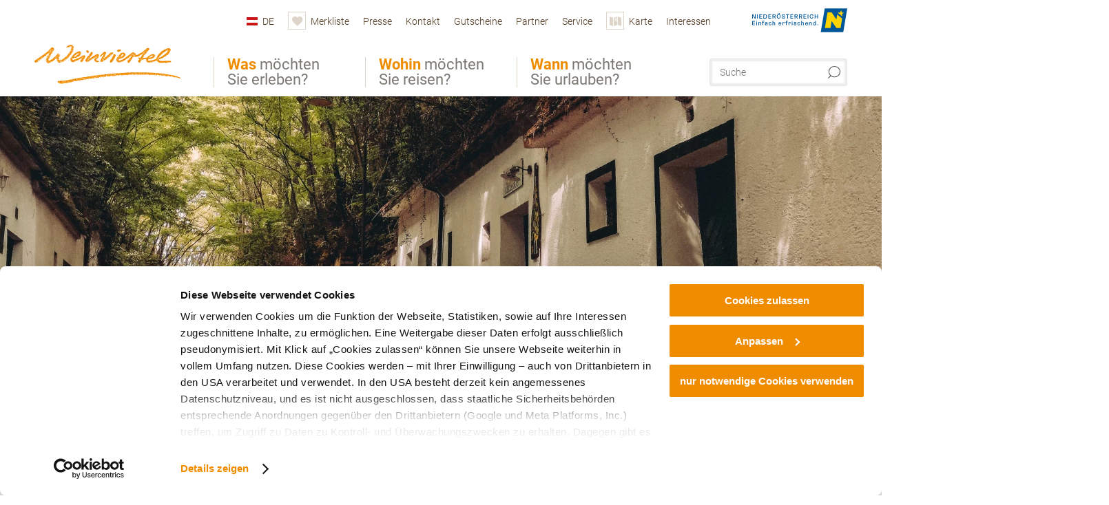

--- FILE ---
content_type: text/html; charset=UTF-8
request_url: https://www.weinviertel.at/oeffentliche-anreise-poysdorf
body_size: 20143
content:
<!DOCTYPE html>

<!--[if lt IE 7]><html class="no-js lt-ie9 lt-ie8 lt-ie7 content weinviertel" lang="de" xml:lang="de" dir="ltr" xmlns="http://www.w3.org/1999/xhtml"><![endif]-->
<!--[if (IE 7)&!(IEMobile)]><html class="no-js lt-ie9 lt-ie8 content weinviertel" lang="de" xml:lang="de" dir="ltr" xmlns="http://www.w3.org/1999/xhtml"><![endif]-->
<!--[if (IE 8)&!(IEMobile)]><html class="no-js lt-ie9 content weinviertel" lang="de" xml:lang="de" dir="ltr" xmlns="http://www.w3.org/1999/xhtml"><![endif]-->
<!--[if gt IE 8]><!--><html class="no-js content template--imxCMS-article weinviertel" lang="de" xml:lang="de" dir="ltr" xmlns="http://www.w3.org/1999/xhtml"><!--<![endif]-->
  <head>
  <link rel="preconnect" href="https://analytics.niederoesterreich.at" />

  <meta charset="utf-8">
  <meta name="viewport" content="width=device-width, initial-scale=1, maximum-scale=1, user-scalable=1"/>
  <title>Poysdorf - Kurzurlaub ohne Auto</title><meta name="description" content="Die Weinstadt Poysdorf im nord&ouml;stlichen Weinviertel ist per Bahn-Bus-Kombination auch &ouml;ffentlich erreichbar und bietet somit die ideale Option f&uuml;r einen nachhaltigen Kurzurlaub."><meta name="google-site-verification" content=""><meta name="date" content="2024-02-15T12:52:40+01:00"><meta property="og:title" content="Poysdorf - Kurzurlaub ohne Auto" /><meta property="og:description" content="Die Weinstadt Poysdorf im nord&ouml;stlichen Weinviertel ist per Bahn-Bus-Kombination auch &ouml;ffentlich erreichbar und bietet somit die ideale Option f&uuml;r einen nachhaltigen Kurzurlaub." /><meta property="og:site_name" content="Weinviertel" /><meta property="og:url" content="https://www.weinviertel.at/poysdorf-kurzurlaub-in-der-weinstadt-kellergassen-co-erleben" /><meta property="og:image" content="https://www.weinviertel.at/data/_weinviertel/mediadb/cms_pictures/{c20c4fd4-4c9d-eff1-6073-4df8492457b7}.jpg" /><meta property="og:type" content="article" /><meta name="robots" content="index, follow, noodp">
<link rel="canonical" href="https://www.weinviertel.at/oeffentliche-anreise-poysdorf" />
<link rel="alternate" href="https://www.weinviertel.at/poysdorf-kurzurlaub-in-der-weinstadt-kellergassen-co-erleben" hreflang="de" />


  

  <!-- http://www.paulirish.com/2009/avoiding-the-fouc-v3/ -->
  <!-- This code MUST be executed BEFORE any CSS is loaded -->
  <script>(function(H) {
      H.className = H.className.replace(/\bno-js\b/, 'js')
    })(document.documentElement)
  </script>

  

    <link rel="shortcut icon" href="https://www.weinviertel.at/action/favicon?v=20260120" type="image/x-icon" />



  <link rel="stylesheet" href="https://www.weinviertel.at/portal/dist/styles/css.9c03505d.css"><link rel="stylesheet" href="https://www.weinviertel.at/portal/dist/styles/nouislider.8fd3218c.css"><link rel="stylesheet" href="https://www.weinviertel.at/portal/dist/styles/pikaday.ef26302e.css"><link rel="stylesheet" href="https://www.weinviertel.at/portal/dist/styles/main.d5a38565.css"><link rel="stylesheet" href="https://www.weinviertel.at/portal/dist/styles/autocomplete.b0abf6da.css"><link rel="stylesheet" href="https://www.weinviertel.at/portal/dist/styles/map.85aaa951.css"><link rel="stylesheet" href="https://www.weinviertel.at/portal/dist/styles/fancybox.ac313cfb.css"><link rel="stylesheet" href="https://www.weinviertel.at/portal/dist/styles/teaser.a7f2cb2b.css"><link rel="stylesheet" href="https://www.weinviertel.at/portal/dist/styles/forms.0a28bad6.css"><link rel="stylesheet" href="https://www.weinviertel.at/portal/dist/styles/blocks.42133622.css"><link rel="stylesheet" href="https://www.weinviertel.at/portal/dist/styles/plyr/dist/plyr.0fab1b28.css"><link rel="stylesheet" href="https://www.weinviertel.at/portal/dist/styles/audio.37d10e53.css"><link rel="stylesheet" media="print" href="https://www.weinviertel.at/portal/dist/styles/print.d120a8af.css"><link rel="stylesheet" href="https://www.weinviertel.at/portal/dist/styles/css_mobileNavi.249586a5.css"><link rel="stylesheet" href="https://www.weinviertel.at/portal/dist/styles/fonts.Roboto.e603b303.css"><link rel="preload" crossOrigin href="https://www.weinviertel.at/portal/dist/fonts/Roboto/roboto-300-normal-latin.ef7c6637.woff2" as="font"><link rel="preload" crossOrigin href="https://www.weinviertel.at/portal/dist/fonts/Roboto/roboto-300-normal-latin-ext.e83b8f97.woff2" as="font"><link rel="preload" crossOrigin href="https://www.weinviertel.at/portal/dist/fonts/Roboto/roboto-700-normal-latin.2735a3a6.woff2" as="font"><link rel="preload" crossOrigin href="https://www.weinviertel.at/portal/dist/fonts/Roboto/roboto-400-normal-latin.479970ff.woff2" as="font"><link rel="preload" crossOrigin href="https://www.weinviertel.at/portal/dist/fonts/Roboto/roboto-500-normal-latin.020c97dc.woff2" as="font"><link rel="preload" crossOrigin href="https://www.weinviertel.at/portal/dist/fonts/playfair/Playfair-bold.ef4cd8dc.woff2" as="font"><link rel="stylesheet" href="https://www.weinviertel.at/portal/dist/styles/article.gallery.ccd7f17b.css"><link rel="stylesheet" href="https://www.weinviertel.at/portal/dist/styles/slick.4d510d85.css"><link rel="stylesheet" href="https://www.weinviertel.at/portal/dist/styles/aside.5eced601.css"><link rel="stylesheet" href="https://www.weinviertel.at/portal/dist/styles/lightgallery.81fde9d6.css"><link rel="stylesheet" href="https://www.weinviertel.at/portal/dist/styles/branding/weinviertel.54daddc8.css">
  <script data-cookieconsent="ignore" defer src="https://www.weinviertel.at/portal/dist/scripts/vendor/simple.javascript.inheritance.40c03762.js"></script>

  
  
  
  
  
  
  
  
  
  
  
  
  
  
  

            
      
  <!-- noew_PLACEHOLDER_CSS -->

  <!-- google fonts: roboto -->
  
  
  
  
  
  

  

  <style type="text/css">
#logo.de,
#logo.cs,
#logo.en,
#logo.hu,
#logo.pl,
#logo.sk {
  background-image: url(/portal/assets/images/branding/weinviertel/logo.png);
}
header.sticky #logo.de,
header.sticky #logo.cs,
header.sticky #logo.en,
header.sticky #logo.hu,
header.sticky #logo.pl,
header.sticky #logo.sk {
  background-image: url(/portal/assets/images/branding/weinviertel/logo_md.png);
}
@media all and (max-width: 1220px) {
  #logo.de,
  #logo.cs,
  #logo.en,
  #logo.hu,
  #logo.pl,
  #logo.sk {
    background-image: url(/portal/assets/images/branding/weinviertel/logo_md.png);
  }
}
@media all and (max-width: 760px) {
  #logo.de,
  #logo.cs,
  #logo.en,
  #logo.hu,
  #logo.pl,
  #logo.sk {
    background-image: url(/portal/assets/images/branding/weinviertel/logo_sm.png);
  }
}
</style>
  
  <script type="text/javascript" defer data-cookieconsent="ignore">
    imx = {
      highlightableguid: '{f873ca6d-afbe-0ac6-3e04-88c362690db0}',
      projectId: 'weinviertel',
      language: 'de',
      market: 'de',
      absoluteUrl: 'https://www.weinviertel.at',
      currentUrl: 'https://www.weinviertel.at/oeffentliche-anreise-poysdorf',
      currentGuid: '{f873ca6d-afbe-0ac6-3e04-88c362690db0}',
      map: {
        url: 'https://www.weinviertel.at/karte',
        zoom: parseInt('9'),
        coords: {
          lat: parseFloat('48.48702715080299'),
          lng: parseFloat('16.314048486328154')
        },
        keys: {
          google: 'AIzaSyDsN0UBlJ-vok0pjzh7NEcseOlAQzsbm9c'
        },
        useOAXMap: false,
      },
      translations: {"parse":function() {var translation = this[arguments[0]];for(var index = 1; index <= arguments.length; index++) {translation = translation.replace("{" + index + "}", arguments[index]);}return translation;},"defaultDescription":"BITTE AUSF\u00dcLLEN","home":"Startseite","unit.km":"{1} km","unit.hm":"{1} Hm","unit.m":"{1} m","unit.h":"{1}:{2} h","unit.price.abs":"\u20ac {1}","decimalPoint":",","thousandsSeparator":".","js.loading":"Lade Daten...","js.filter.emptyResult":"Keine Ergebnisse gefunden. Bitte versuchen Sie es mit anderen Filtereinstellungen.","pikaday.previousMonth":"Vorheriger Monat","pikaday.nextMonth":"N\u00e4chster Monat","pikaday.months.1":"Januar","pikaday.months.2":"Februar","pikaday.months.3":"M\u00e4rz","pikaday.months.4":"April","pikaday.months.5":"Mai","pikaday.months.6":"Juni","pikaday.months.7":"Juli","pikaday.months.8":"August","pikaday.months.9":"September","pikaday.months.10":"Oktober","pikaday.months.11":"November","pikaday.months.12":"Dezember","pikaday.weekdays.0":"Sonntag","pikaday.weekdays.1":"Montag","pikaday.weekdays.2":"Dienstag","pikaday.weekdays.3":"Mittwoch","pikaday.weekdays.4":"Donnerstag","pikaday.weekdays.5":"Freitag","pikaday.weekdays.6":"Samstag","pikaday.weekdaysShort.0":"So","pikaday.weekdaysShort.1":"Mo","pikaday.weekdaysShort.2":"Di","pikaday.weekdaysShort.3":"Mi","pikaday.weekdaysShort.4":"Do","pikaday.weekdaysShort.5":"Fr","pikaday.weekdaysShort.6":"Sa","multiofferrequest.filled.title.singular":"Angebot anfragen","multiofferrequest.filled.title.plural":"Angebote anfragen","vacancy.list.from":"ab","map.infoboard.results":"{1} Ergebnisse","map.infoboard.more":"Weiterlesen","map.infoboard.rating":"{1} von 5 Sternen","map.infoboard.stars":"{1} Sterne","map.infoboard.stars.superior":"{1}S Sterne","map.infoboard.difficulty.1":"leicht","map.infoboard.difficulty.2":"mittel","map.infoboard.difficulty.3":"schwierig","map.fullscreen.close":"Vollbild verlassen","map.legend.detail.headline":"2. Inhalte ein-\/ausblenden","map.legend.filter.headline":"3. Ergebnisse filtern","map.legend.filter.tour.properties.duration.unit":"Stunden","map.legend.filter.tour.properties.ascent.unit":"m","map.legend.filter.tour.properties.length.unit":"km","map.legend.noCategories":"Im aktuellen Kartenausschnitt befinden sich keine Inhalte f\u00fcr diese Kategorie oder Filter. Bitte w\u00e4hlen Sie eine andere Kategorie aus.","map.legend.outOfBounds":"Im aktuellen Kartenausschnitt befinden sich keine Inhalte mehr. Bitte bewegen Sie die Karte zur\u00fcck oder benutzen Sie den untenstehenden Button um zu den Startkoordinaten zur\u00fcckzukehren.","map.legend.outOfBounds.reset":"Koordinaten zur\u00fccksetzen","map.legend.selectAll":"Alle Kategorien ausw\u00e4hlen","map.legend.deselectAll":"Alle Kategorien abw\u00e4hlen","map.aroundme.notinregion":"Sie befinden sich nicht in der Region.","map.aroundme.error.unknown":"Irgend etwas hat jetzt leider nicht funktioniert wie geplant.","map.aroundme.error.permissiondenied":"Sie haben den Zufgriff auf Ihre Standortdaten verweigert. Diese Einstellung kann im Browser jederzeit wieder ver\u00e4ndert werden. Klicken Sie dazu auf das Schloss-Icon links in der Adresszeile.","map.aroundme.error.positionunavailable":"Ihre Standortdaten konnten leider aufgrund eines technischen Problems nicht ermittelt werden.","map.aroundme.error.timedout":"Keine Reaktion in der vorgegebenen Zeit.","map.aroundme.usemapnormally":"Sie k\u00f6nnen die Karte jedoch auch ohne Standortermittlung verwenden.","map.aroundme.myposition":"Mein Standort","map.emptyResult":"Es wurden keine Ergebnisse gefunden","prospectsOrder.delete":"von Liste l\u00f6schen","prospectsOrder.totalPrice":"Total","prospectsOrder.empty":"Aktuell befinden sich noch keine Prospekte im Warenkorb.","autocomplete.hits":"Treffer","autocomplete.ca":"ca.","autocomplete.type.suggestions":"Allgemeine Ergebnisse","autocomplete.type.offers":"Angebote & Pauschalen","autocomplete.type.addressbases":"Unterk\u00fcnfte & Ausflugsziele","autocomplete.type.gastronomy":"Wirtsh\u00e4user","autocomplete.type.garden":"G\u00e4rten","autocomplete.type.stayhealthy":"Gesundheitsbetriebe","price.from":"ab","price.to":"bis","pagination.prev":"zur\u00fcck","pagination.next":"weiter","pagination.onemoreitem":"1 weiteres Ergebnis","pagination.moreitems":"{1} weitere Ergebnisse","date.format.js.full":"dd.MM.yyyy","unit.result":"1 weiteres Ergebnis","unit.results":"{1} weitere Ergebnisse","notepad.addressbase.store":"merken","notepad.addressbase.store.title":"merken","notepad.addressbase.remove":"entfernen","notepad.addressbase.remove.title":"entfernen","form.prospects.count":"Stk","form.prospects.pricelabel":"je","anura.downloads.agb":"AGB","anura.downloads.message":"","anura.downloads.confirm":"Ich best\u00e4tige, das Bildmaterial nur entsprechend den <a href=\"\/portal\/frontend\/static\/AGB_Fotos_Weinviertel.pdf\" target=\"_blank\">Nutzungsbestimmungen<\/a> zu verwenden","waldviertel.anura.downloads.confirm":"Ich best\u00e4tige, das Bildmaterial nur entsprechend den <a href=\"\/portal\/frontend\/static\/AGB-Nutzung_Lichtbilder-Waldviertel.pdf\" target=\"_blank\">Nutzungsbestimmungen<\/a> zu verwenden","weinviertel.anura.downloads.confirm":"Ich best\u00e4tige, das Bildmaterial nur entsprechend den <a href=\"\/portal\/frontend\/static\/AGB_Fotos_Weinviertel.pdf\" target=\"_blank\">Nutzungsbestimmungen<\/a> zu verwenden","wieneralpen.anura.downloads.confirm":"Ich best\u00e4tige, das Bildmaterial nur entsprechend den <a href=\"\/portal\/frontend\/static\/WA_AGB_Lichtbilder_Videos_Nutzung.pdf\" target=\"_blank\">Nutzungsbestimmungen<\/a> zu verwenden","wienerwald.anura.downloads.confirm":"Ich best\u00e4tige, das Bildmaterial nur entsprechend den <a href=\"\/portal\/frontend\/static\/WW_Tourismus_AGB_Bildarchiv.pdf\" target=\"_blank\">Nutzungsbestimmungen<\/a> zu verwenden","mostviertel.anura.downloads.confirm":"Ich best\u00e4tige, das Bildmaterial nur entsprechend den <a href=\"\/portal\/frontend\/static\/AGBs Mostviertel.pdf\" target=\"_blank\">Nutzungsbestimmungen<\/a> zu verwenden","form.vacany.maxperson.error":"Bitte geben Sie max. 10 Personen an.","form.vacancy.filter.displayMore":"mehr anzeigen","form.vacancy.filter.displayLess":"weniger anzeigen","form.vacancy.search":"Passende Unterk\u00fcnfte f\u00fcr Sie werden gesucht.","form.vacancy.search.wait":"Wir suchen passende Unterk\u00fcnfte f\u00fcr Sie.","form.vacancy.city.distance.label.info":"im Umkreis von {1} km","tracking.replacementText":"anzeigen","distance":"Entfernung","clipboard.copymessage":"Der Link zu Ihrem Reiseplaner wurde in die Zwischenablage kopiert.","cart.removeItem":"Entfernen","cart.up":"nach oben verschieben","cart.down":"nach unten verschieben","form.vacancy.city.userLocation":"Mein Standort","form.vacancy.vue.filter.above":"ab","form.vacancy.vue.filter.stars":"Sterne","form.vacancy.vue.filter.suns":"Sonnen","form.vacancy.vue.filter.flowers":"Blumen","form.vacancy.vue.searchaccommodation":"Unterk\u00fcnfte suchen","form.vacancy.vue.findaccommodation":"Unterk\u00fcnfte anzeigen","conditionsOfParticipation":"Teilnahmebedingungen","unit.price.emphasized.from":"ab \u20ac {1}{2}{3}"},
      recaptchaSitekey: '6Lf6fd8kAAAAAADTzE6_YD7dom12Kx-l7MYtnI-C'
    };
    
          imx['regionIds'] = [38];
      </script>

  <script src="https://static.maptoolkit.net/mtk/v10.1.10/mtk.js" type="text/javascript" crossorigin="anonymous" data-cookieconsent="ignore"></script>
<link rel="stylesheet" href="https://static.maptoolkit.net/mtk/v10.1.10/mtk.css" type="text/css" crossorigin="anonymous" data-cookieconsent="ignore"/>
<link rel="stylesheet" href="https://static.maptoolkit.net/mtk/v10.1.10/ui.css" type="text/css" crossorigin="anonymous" data-cookieconsent="ignore"/>
<link href="https://api.mapbox.com/mapbox-gl-js/v3.17.0-beta.1/mapbox-gl.css" rel="stylesheet">
<script src="https://api.mapbox.com/mapbox-gl-js/v3.17.0-beta.1/mapbox-gl.js"></script>

<script type="text/javascript" data-cookieconsent="ignore">
  document.addEventListener("DOMContentLoaded", event => {
    document.querySelectorAll('.tourMap').forEach(function(container) {
      new MTKMap(container).init();
    });
  });
</script>

      
<script data-cookieconsent="ignore">
  window.dataLayer = window.dataLayer || [];
  function gtag() {
    dataLayer.push(arguments);
  }
  gtag("consent", "default", {
    ad_personalization: "denied",
    ad_storage: "denied",
    ad_user_data: "denied",
    analytics_storage: "denied",
    functionality_storage: "denied",
    personalization_storage: "denied",
    security_storage: "granted",
    wait_for_update: 500,
  });
  gtag("set", "ads_data_redaction", true);
  gtag("set", "url_passthrough", true);
  </script>










<!-- Google Tag Manager -->
<script>(function (w, d, s, l, i) {
    w[l] = w[l] || [];
    w[l].push({
      'gtm.start':
        new Date().getTime(), event: 'gtm.js'
    });
    var f = d.getElementsByTagName(s)[0],
      j = d.createElement(s), dl = l != 'dataLayer' ? '&l=' + l : '';
    j.async = true;
    j.src =
      'https://www.googletagmanager.com/gtm.js?id=' + i + dl;
    f.parentNode.insertBefore(j, f);
  })(window, document, 'script', 'dataLayer', 'GTM-NCMC932');</script>
<!-- End Google Tag Manager -->





    










  <!-- Matomo -->
  <script type="text/javascript">
    var _paq = window._paq || [];
    /* tracker methods like "setCustomDimension" should be called before "trackPageView" */
    _paq.push(["setDoNotTrack", true]);
    _paq.push(["disableCookies"]);
    _paq.push(['trackPageView']);
    _paq.push(['enableLinkTracking']);
    (function() {
      var u = "https://analytics.niederoesterreich.at/matomo/";
      _paq.push(['addTracker', u + '/piwik.php', 3]);
      _paq.push(['setTrackerUrl', u + 'matomo.php']);
      _paq.push(['setSiteId', '7']);
      var d = document, g = d.createElement('script'), s = d.getElementsByTagName('script')[0];
      g.type = 'text/javascript';
      g.async = true;
      g.defer = true;
      g.src = u + 'matomo.js';
      s.parentNode.insertBefore(g, s);
    })();
  </script>
  <noscript>
    <p>
      <img src="https://analytics.niederoesterreich.at/matomo/matomo.php?idsite=7&amp;rec=1" style="border:0;" alt=""/>
      <img src="https://analytics.niederoesterreich.at/matomo/matomo.php?idsite=3&amp;rec=1" style="border:0;" alt=""/>
    </p>
  </noscript>
  <!-- End Matomo Code -->



  
  
  
  
  
</head>
  <body>
        <ul class="hide">
  <li><a href="#navigation">Direkt zur Hauptnavigation</a></li>
  <li><a href="#globalSearch">Direkt zur Volltextsuche</a></li>
  <li><a href="#body">Direkt zum Inhalt</a></li>
</ul>
<hr class="hide" />
    <div id="wrapper">
      <header itemscope itemtype="http://schema.org/WPHeader" data-scroll-header>
  <div id="headerArea">

    
    
    

    <a id="logo" href="https://www.weinviertel.at/" class="de logoweinviertel" title="Startseite">
          </a>

    <section id="navigation">
      

  <div id="geowatcherMobile">
    <a class="crosshair" href="javascript:GeoWatcher.locate();" title="Meine derzeitige Position per GPS bestimmen" data-ignore-coords>
      <span style="display: none;">Meine derzeitige Position per GPS bestimmen</span>
    </a>
    <div class="message nudge" style="display: none;">
      Standort teilen und Tipps in Ihrer Nähe erhalten!
      <a class="icon-close close" href="javascript:GeoWatcher.setNudgeMessageDismissed(true);" title="Hinweis ausblenden">
        <span style="display: none;">Hinweis ausblenden</span>
      </a>
    </div>
    <div class="message help" style="display: none;">
      Standortermittlung erfolgreich! Symbol klicken für Tipps.
      <a class="icon-close close" href="javascript:GeoWatcher.setHelpMessageDismissed(true);" title="Hinweis ausblenden">
        <span style="display: none;">Hinweis ausblenden</span>
      </a>
    </div>
  </div>

      <div class="navWrapper">
        <nav id="maskNavi" class="mask">
  <ul>
          <li>
                  <a href="https://www.weinviertel.at/wein" rel="#nav_1"><strong>Was</strong> möchten Sie erleben?</a>
              </li>
          <li>
                  <a href="https://www.weinviertel.at/hotels-und-unterkuenfte" rel="#nav_2"><strong>Wohin</strong> möchten Sie reisen?</a>
              </li>
          <li>
                  <a href="http://veranstaltungen.weinviertel.at" rel="#nav_3"><strong>Wann</strong> möchten Sie urlauben?</a>
              </li>
      </ul>
</nav>

<nav id="mainNavi">
  <ul>
                            <li id="nav_1">
      <a href="javascript:void(0);">Was möchten Sie erleben?</a>
    <div class="wrapperDropdown">

      <div class="placeholder" data-async="true" data-controller="navi_main_sub" data-mediaquery="(min-width: 761px)" data-param-lang="de" data-param-startguid="{7dac13e3-e6f4-0d25-1a6a-e892dd6123b7}"
           data-param-var="naviTree"></div>
      <div class="placeholder" data-async="true" data-controller="navi_main_highlights" data-param-lang="de"
           data-param-startguid="{7dac13e3-e6f4-0d25-1a6a-e892dd6123b7}"></div>

      <a href="javascript:void(0);" class="hideSubNavi" title="Navigation schließen"><span class="icon icon-close_navi fs14"></span></a>
    </div>
  </li>
                        <li id="nav_2">
      <a href="javascript:void(0);">Wohin möchten Sie reisen?</a>
    <div class="wrapperDropdown">
      <div class="placeholder" data-async="true" data-controller="navi_main_sub" data-mediaquery="(min-width: 761px)" data-param-lang="de" data-param-startguid="{a31394f8-0680-a7e3-efcc-e7ff82dde3f2}"
           data-param-var="naviTree"></div>
      <div class="placeholder" data-async="true" data-controller="navi_main_highlights" data-param-lang="de"
           data-param-startguid="{a31394f8-0680-a7e3-efcc-e7ff82dde3f2}"></div>
      <a href="javascript:void(0);" class="hideSubNavi" title="Navigation schließen"><span class="icon icon-close_navi fs14"></span></a>    </div>
  </li>
                        <li id="nav_3">
      <a href="javascript:void(0);">Wann möchten Sie urlauben?</a>
    <div class="wrapperDropdown">

      <div class="placeholder" data-async="true" data-controller="navi_main_sub" data-mediaquery="(min-width: 761px)" data-param-lang="de" data-param-startguid="{47858ede-e626-c388-35c1-33a4df67faf6}"
           data-param-var="naviTree"></div>
      <div class="placeholder" data-async="true" data-controller="navi_main_highlights" data-param-lang="de"
           data-param-startguid="{47858ede-e626-c388-35c1-33a4df67faf6}"></div>

      <a href="javascript:void(0);" class="hideSubNavi" title="Navigation schließen"><span class="icon icon-close_navi fs14"></span></a>
    </div>
  </li>
            </ul>
</nav>

          
          
  
  <form method="get" action="https://www.weinviertel.at/action/search" id="globalSearch"><input type="hidden" name="form" value="fulltextsearch" />    <fieldset>
      <legend>Volltextsuche</legend>
      <label for="globalSearchItem">Was suchen Sie?</label>
      <input id="globalSearchItem" name="q" type="text" placeholder="Suche" class="transition"/>
            <input name="searchSubmit" type="submit" value="Suchen"/>
    </fieldset>
  </form>        <nav id="metaTop">
  <ul>
            <li id="lang">
    <a href="javascript:void(0);" class="lang de">DE</a>
    <div class="wrapperDropdown">
      <ul class="dropdown">
                  <li>
            <a href="https://www.weinviertel.at/oeffentliche-anreise-poysdorf" class="lang de">
              Deutsch            </a>
          </li>
                  <li>
            <a href="https://www.weinviertel.at/en" class="lang en">
              English            </a>
          </li>
                  <li>
            <a href="https://www.weinviertel.at/cs" class="lang cs">
              Česky            </a>
          </li>
                  <li>
            <a href="https://www.weinviertel.at/sk" class="lang sk">
              Slovenčina            </a>
          </li>
              </ul>
    </div>
  </li>
            <li>
    <a rel="nofollow" id="travelPlanerLink" class="memorize__status memorize__link" href="https://www.weinviertel.at/action/memorize_list">
      <span class="icon icon-heart transition memorize__status__count"></span>
      <span>Merkliste</span>
    </a>
  </li>
            <li>
          <a  href="https://www.weinviertel.at/presse">        <span>Presse</span>
      </a>          </li>
  <li>
          <a  href="https://www.weinviertel.at/kontakt">        <span>Kontakt</span>
      </a>          </li>
  <li>
          <a  href="https://www.weinviertel.at/gutschein-shop">        <span>Gutscheine</span>
      </a>          </li>
  <li>
          <a  href="https://www.weinviertel.at/partner">        <span>Partner</span>
      </a>          </li>
  <li>
          <a  href="https://www.weinviertel.at/service-rubrik">        <span>Service</span>
      </a>              <div class="wrapperDropdown wide">
        <ul class="dropdown service">
                      <li>
              <a  href="https://www.weinviertel.at/agb">                <span class="icon icon-arrow_right fs10"></span>
                AGB
              </a>            </li>
                      <li>
              <a  href="https://www.weinviertel.at/ueber-uns-1">                <span class="icon icon-arrow_right fs10"></span>
                Ihre Ansprechpartner
              </a>            </li>
                      <li>
              <a  href="https://www.weinviertel.at/anreise-und-mobilitaetsloesungen-vor-ort">                <span class="icon icon-arrow_right fs10"></span>
                Anreise
              </a>            </li>
                      <li>
              <a  href="https://www.weinviertel.at/prospektbestellung">                <span class="icon icon-arrow_right fs10"></span>
                Prospektbestellung
              </a>            </li>
                      <li>
              <a  href="https://www.weinviertel.at/newsletterabo">                <span class="icon icon-arrow_right fs10"></span>
                Newsletter abonnieren
              </a>            </li>
                      <li>
              <a  href="https://www.weinviertel.at/social-media">                <span class="icon icon-arrow_right fs10"></span>
                Social Media
              </a>            </li>
                      <li>
              <a  href="https://www.weinviertel.at/aktuelle-gewinnspiele">                <span class="icon icon-arrow_right fs10"></span>
                Aktuelle Gewinnspiele
              </a>            </li>
                      <li>
              <a  href="https://www.weinviertel.at/karriere">                <span class="icon icon-arrow_right fs10"></span>
                Karriere
              </a>            </li>
                  </ul>
      </div>
      </li>
  <li>
          <a href="https://www.weinviertel.at/karte" data-ignore-coords>
        <span class="icon icon-sightseeing"></span>
        <span>Karte</span>
      </a>
          </li>
  <li>
          <a  href="https://www.weinviertel.at/interessen">        <span>Interessen</span>
      </a>              <div class="wrapperDropdown wide">
        <ul class="dropdown service">
                      <li>
              <a  href="https://gruppenreisen.weinviertel.at/" target="_blank">                <span class="icon icon-arrow_right fs10"></span>
                Gruppenreisen
              </a>            </li>
                      <li>
              <a  href="https://www.weinviertel.at/jugendtourismus">                <span class="icon icon-arrow_right fs10"></span>
                Jugendgruppen
              </a>            </li>
                      <li>
              <a  href="https://www.weinviertel.at/hund">                <span class="icon icon-arrow_right fs10"></span>
                Hundebesitzer
              </a>            </li>
                      <li>
              <a  href="https://www.weinviertel.at/familien">                <span class="icon icon-arrow_right fs10"></span>
                Familie
              </a>            </li>
                      <li>
              <a  href="https://www.weinviertel.at/oeffentliche-anreise">                <span class="icon icon-arrow_right fs10"></span>
                Öffentliche Anreise
              </a>            </li>
                      <li>
              <a  href="https://www.weinviertel.at/camping">                <span class="icon icon-arrow_right fs10"></span>
                Camping
              </a>            </li>
                      <li>
              <a  href="https://www.weinviertel.at/achtsamkeit">                <span class="icon icon-arrow_right fs10"></span>
                Achtsamkeit
              </a>            </li>
                      <li>
              <a  href="https://www.weinviertel.at/barrierefreiheit">                <span class="icon icon-arrow_right fs10"></span>
                Barrierefreiheit
              </a>            </li>
                  </ul>
      </div>
      </li>
        



<li class="parent noew">
  <a href="http://www.niederoesterreich.at" target="_blank">
    <img src="https://www.weinviertel.at/portal/assets/images/environment/logo_subsite.svg" width="138" height="41" alt="Niederösterreich - hinein ins Leben" />
  </a>
</li>
  </ul>
</nav>

      </div>
    </section>

  </div>

  
  
  <section id="navigationMobile" class="navigationMobile">
    <ul class="topnavi">
            <li>
        <a href="https://www.weinviertel.at/karte"> <span id="mapIconMobile" class="icon-marker-dot"></span>Karte</a>
      </li>
            <li id="search--mobile">
        <span class="icon-search"></span><span class="icon-close_navi"></span>Suche
      </li>
      <li id="navigation--mobile">
        <span class="icon-menu"></span><span class="icon-close_navi"></span>Menü
      </li>
    </ul>

    <div class="navWrapper">
        <nav id="mobileFirstLayer">
  <ul>
          <li class="mobileFirstLayer__item">
                  <a href="javascript:void(0);" rel="#nav_1">Was möchten Sie erleben?<span class="icon-arrow_right"></span></a>
              </li>
          <li class="mobileFirstLayer__item">
                  <a href="javascript:void(0);" rel="#nav_2">Wohin möchten Sie reisen?<span class="icon-arrow_right"></span></a>
              </li>
          <li class="mobileFirstLayer__item">
                  <a href="javascript:void(0);" rel="#nav_3">Wann möchten Sie urlauben?<span class="icon-arrow_right"></span></a>
              </li>
                      <li class="mobileFirstLayer__item">
                      <a href="javascript:void(0);" rel="#nav_mobile_additional_0">Service und Tipps<span class="icon-arrow_right"></span></a>
                  </li>
                    <li class="mobileFirstLayer__item">
        <a href="https://www.weinviertel.at/suchen-buchen" class="iconLeft">
          <span class="icon icon-unterkuenfte-bett"></span> Unterkünfte
        </a>
      </li>
        
          <li class="mobileFirstLayer__item">
        <a rel="nofollow" class="memorize__status memorize__link iconLeft" href="https://www.weinviertel.at/action/memorize_list">
          <span class="icon icon-addPlanerPlus transition memorize__status__count"></span> Merkliste
        </a>
      </li>
          <li id="langMobile" class="mobileFirstLayer__item">
    <a onclick="this.parentElement.classList.toggle('open');" href="javascript:void(0);" class="lang de">
      DE
      <span class="icon icon-arrow_down transition"></span>
      <span class="icon icon-arrow_up transition"></span>
    </a>
    <ul class="dropdown">
              <li>
          <a href="https://www.weinviertel.at/oeffentliche-anreise-poysdorf" class="lang de">
            Deutsch          </a>
        </li>
              <li>
          <a href="https://www.weinviertel.at/en" class="lang en">
            English          </a>
        </li>
              <li>
          <a href="https://www.weinviertel.at/cs" class="lang cs">
            Česky          </a>
        </li>
              <li>
          <a href="https://www.weinviertel.at/sk" class="lang sk">
            Slovenčina          </a>
        </li>
          </ul>
  </li>
  </ul>
</nav>

<nav id="mobileNavi" class="transition">
  <ul>
                            <li id="nav_1" class="second__layer">
  <a class="second__layer__close" href="javascript:void(0);"><span class="icon icon-arrow_left transition"></span>Was möchten Sie erleben?</a>
  <div class="wrapperDropdown">
    <div class="placeholder" data-async="true" data-controller="navi_main_subMobile" data-mediaquery="(max-width: 760px)" data-param-lang="de" data-param-startguid="{7dac13e3-e6f4-0d25-1a6a-e892dd6123b7}"
         data-param-var="naviTree"></div>
  </div>
</li>
                        <li id="nav_2" class="second__layer">
  <a class="second__layer__close" href="javascript:void(0);"><span class="icon icon-arrow_left transition"></span>Wohin möchten Sie reisen?</a>
  <div class="wrapperDropdown">
    <div class="placeholder" data-async="true" data-controller="navi_main_subMobile" data-mediaquery="(max-width: 760px)" data-param-lang="de" data-param-startguid="{a31394f8-0680-a7e3-efcc-e7ff82dde3f2}"
         data-param-var="naviTree"></div>
  </div>
</li>
                        <li id="nav_3" class="second__layer">
  <a class="second__layer__close" href="javascript:void(0);"><span class="icon icon-arrow_left transition"></span>Wann möchten Sie urlauben?</a>
  <div class="wrapperDropdown">
    <div class="placeholder" data-async="true" data-controller="navi_main_subMobile" data-mediaquery="(max-width: 760px)" data-param-lang="de" data-param-startguid="{47858ede-e626-c388-35c1-33a4df67faf6}"
         data-param-var="naviTree"></div>

  </div>
</li>
                              <li id="nav_mobile_additional_0" class="second__layer">
      <a class="second__layer__close"  href="javascript:void(0);"><span class="icon icon-arrow_left transition"></span>Service und Tipps</a>

      <div class="wrapperDropdown">
                  <div class="column">
                          <a onclick="this.parentElement.classList.toggle('open')" class="headline" href="javascript:void(0);">
                Tipps nach Interessen<span class="icon icon-arrow_down transition"></span><span class="icon icon-arrow_up transition"></span>
              </a>
              <div class="wrapperSubnavi">
                <ul>
                                      <li>
                      <a href="https://gruppenreisen.weinviertel.at/" target="_self" class="transition">
                        Gruppenreisen
                      </a>
                    </li>
                                      <li>
                      <a href="https://www.weinviertel.at/jugendtourismus" target="_self" class="transition">
                        Jugendgruppen
                      </a>
                    </li>
                                      <li>
                      <a href="https://www.weinviertel.at/hund" target="_self" class="transition">
                        Hundebesitzer
                      </a>
                    </li>
                                      <li>
                      <a href="https://www.weinviertel.at/familien" target="_self" class="transition">
                        Familie
                      </a>
                    </li>
                                  </ul>
              </div>
                      </div>
                  <div class="column">
                          <a class="headline" href="https://www.weinviertel.at/prospektbestellung" target="">Prospektbestellung</a>
                      </div>
                  <div class="column">
                          <a class="headline" href="https://www.weinviertel.at/social-media" target="">Social Media</a>
                      </div>
                  <div class="column">
                          <a class="headline" href="https://www.weinviertel.at/gutschein-shop" target="">Gutscheine</a>
                      </div>
                  <div class="column">
                          <a class="headline" href="https://www.weinviertel.at/anreise-und-mobilitaetsloesungen-vor-ort" target="">Anreise</a>
                      </div>
                  <div class="column">
                          <a class="headline" href="https://www.weinviertel.at/ueber-uns-1" target="">Ihre Ansprechpartner</a>
                      </div>
                  <div class="column">
                          <a class="headline" href="https://www.weinviertel.at/agb" target="">AGB</a>
                      </div>
                  <div class="column">
                          <a class="headline" href="https://www.weinviertel.at/aktuelle-gewinnspiele" target="">Aktuelle Gewinnspiele</a>
                      </div>
                  <div class="column">
                          <a class="headline" href="https://www.weinviertel.at/newsletterabo" target="">Newsletter abonnieren</a>
                      </div>
              </div>
    </li>
              </ul>
</nav>

    </div>
      <div id="searchtab--mobile" class="searchtab--mobile">
  
          
  
  <form method="get" action="https://www.weinviertel.at/action/search" id="globalSearchMobile"><input type="hidden" name="form" value="fulltextsearch" />    <fieldset class="globalSearchFieldMobile">
      <legend>Volltextsuche</legend>
      <label for="globalSearchItemMobile">Was suchen Sie?</label>
      <input id="globalSearchItemMobile" name="q" type="text" placeholder="Suche" class="transition"/>
      <button type="submit"><span class="icon-search"></span></button>
            <input name="searchSubmit" type="submit" value="Suchen"/>
    </fieldset>
  </form></div>
  </section>

</header>
                          
  

   
        
  <div id="stage" class="closed" data-stage="closed" data-hidestageonmobile="false">

    <div class="stageArea">
      
          </div>

                <figure class="keyvisual transition kvImage">
  <div class="image">
    <picture><source srcset="//www.weinviertel.at/images/vok0p3eogza-/kellergasse-radyweg.webp" media="(min-width: 1200px)" type="image/webp"><source srcset="//www.weinviertel.at/images/xy83wkatqgu-/kellergasse-radyweg.webp" media="(min-width: 960px)" type="image/webp"><source srcset="//www.weinviertel.at/images/mktgxhs3iay-/kellergasse-radyweg.webp" media="(min-width: 680px)" type="image/webp"><source srcset="//www.weinviertel.at/images/fuhccafto3e-/kellergasse-radyweg.webp" media="(min-width: 0px)" type="image/webp"><source srcset="//www.weinviertel.at/images/rely0vbfxv4-/kellergasse-radyweg.jpg" media="(min-width: 1200px)"><source srcset="//www.weinviertel.at/images/7a3vrfjv7iy-/kellergasse-radyweg.jpg" media="(min-width: 960px)"><source srcset="//www.weinviertel.at/images/za8capsmqwy-/kellergasse-radyweg.jpg" media="(min-width: 680px)"><source srcset="//www.weinviertel.at/images/mwy2czfb_ja-/kellergasse-radyweg.jpg" media="(min-width: 0px)"><img src="//www.weinviertel.at/images/rely0vbfxv4-/kellergasse-radyweg.jpg" srcset="//www.weinviertel.at/images/rely0vbfxv4-/kellergasse-radyweg.jpg" alt="Kellergasse Radyweg, &copy; Nieder&ouml;sterreich Werbung / Michal Petrů" title="Kellergasse Radyweg, &copy; Nieder&ouml;sterreich Werbung / Michal Petrů" width="1680" height="400" loading="eager" /></picture>
    <div class="copyright">
      <div class="imageCopyright" ><span class="imageCopyrightSign ">©</span></div>
      <div class="imageCopyrightTextfield hidden">© Niederösterreich Werbung / Michal Petrů</div>
    </div>
    <div class="gradient"></div>
  </div>
</figure>
      

  </div>


            <section id="body">
                                    
                                                
                      <div class="contentBlock gray blank breadcrumb">
    <div class="innerSection" itemscope itemtype="http://schema.org/BreadcrumbList">

      <div id="breadcrumbWrapper">
        <ul id="breadcrumb">
          <li draggable="false" itemprop="itemListElement" itemscope itemtype="http://schema.org/ListItem">
            <a ondragstart="return false;" draggable="false" href="https://www.weinviertel.at/">
              <span draggable="false" itemprop="name">Startseite</span>
            </a>
            <span draggable="false" class="icon icon-arrow_right fs10"></span>
            <meta itemprop="position" content="1"/>
            <meta itemprop="item" content="https://www.weinviertel.at/"/>
          </li>
                                        <li draggable="false" itemprop="itemListElement" itemscope itemtype="http://schema.org/ListItem">
                <a ondragstart="return false;" draggable="false" href="https://www.weinviertel.at/oeffentliche-anreise"><span itemprop="name">Öffentliche Anreise</span></a>
                                  <span draggable="false" class="icon icon-arrow_right fs10"></span>
                                <meta itemprop="item" content="https://www.weinviertel.at/oeffentliche-anreise"/>
                <meta itemprop="position" content="2"/>
              </li>
                                                  <li draggable="false" itemprop="itemListElement" itemscope itemtype="http://schema.org/ListItem">
                <a ondragstart="return false;" draggable="false" href="https://www.weinviertel.at/kurzurlaub-ohne-auto"><span itemprop="name">Kurzurlaub ohne Auto</span></a>
                                  <span draggable="false" class="icon icon-arrow_right fs10"></span>
                                <meta itemprop="item" content="https://www.weinviertel.at/kurzurlaub-ohne-auto"/>
                <meta itemprop="position" content="3"/>
              </li>
                                                  <li draggable="false">
                Poysdorf
              </li>
                              </ul>
      </div>

    </div>
  </div>


                                                                            
                    <div class="contentBlock gray blank">
  <div class="innerSection">
    <section class="content hasMemorizeButton">

      <article class="bodycopy">

        <h1 data-ident="{eb528011-1550-f24d-6137-8a76485288c0}" data-outbound-tracking-type="Artikel">Poysdorf: Kurzurlaub in der Weinstadt - Kellergassen &amp; Co erleben</h1>

          <a rel="nofollow" href="https://www.weinviertel.at/de/action/memorize_list" id="shoppingcartAnchor" data-identForLocalStorage="{eb528011-1550-f24d-6137-8a76485288c0}" class="detailShowCart buttonstyle blue shoppingcart memorize__link">
    <span class="icon icon-menu02 fs14 transition"></span>
    <span class="txt transition">Merkliste aufrufen</span>
  </a>
  <a rel="nofollow"
     href="https://www.weinviertel.at/de/action/memorize?objectIdent={eb528011-1550-f24d-6137-8a76485288c0}"
     onclick="Memorize.add(event, this)" data-identForLocalStorage="{eb528011-1550-f24d-6137-8a76485288c0}"
     class="collect buttonstyle blue" title="merken">
    <span class="icon icon-heart-2 fs14 transition"></span>
    <span class="txt transition">merken</span>
  </a>
  <a rel="nofollow"
     href="https://www.weinviertel.at/de/action/memorize?objectIdent={eb528011-1550-f24d-6137-8a76485288c0}"
     class="uncollect buttonstyle blue"
     title="von Merkliste entfernen" style="display: none"
     onclick="Memorize.remove(event, this)" data-identForLocalStorage="{eb528011-1550-f24d-6137-8a76485288c0}">
    <span class="icon icon-heart transition"></span>
    <span class="txt transition">entfernen</span>
  </a>

        
                  <h2 class="claim">Die Weinstadt Poysdorf im nordöstlichen Weinviertel ist per Bahn-Bus-Kombination auch öffentlich erreichbar und bietet somit die ideale Option für einen nachhaltigen Kurzurlaub.</h2>
        
            
    
            
        
      <div id="gallery" class="singleGallery">
    <div class="galleryWrapper">
      <ul class="gallery">
                      <li class="slide video active" data-autoplay="" data-number="0">
                                      <span class="icon icon-info toggleFigcaption"></span>
  <div class="figcaption">
                    
          <span class="title">Weinstadt Poysdorf</span>
                    <div class="copyright onepagerCopyRight">
        <div class="imageCopyright"><span class="imageCopyrightSign ">©</span></div>
        <div class="imageCopyrightTextfield hidden">© Weinviertel Tourismus / Lammerhuber</div>
      </div>
            </div>
                    <picture><source srcset="//www.weinviertel.at/images/uqb!f8xvggu-/weinstadt-poysdorf.webp" media="(min-width: 960px)" type="image/webp"><source srcset="//www.weinviertel.at/images/3h2lbwkxr88-/weinstadt-poysdorf.webp" media="(min-width: 640px)" type="image/webp"><source srcset="//www.weinviertel.at/images/nnaju3qqvsi-/weinstadt-poysdorf.webp" media="(min-width: 400px)" type="image/webp"><source srcset="//www.weinviertel.at/images/4_jtctcxgb0-/weinstadt-poysdorf.webp" media="(min-width: 0px)" type="image/webp"><source srcset="//www.weinviertel.at/images/phixl_ueveu-/weinstadt-poysdorf.jpg" media="(min-width: 960px)"><source srcset="//www.weinviertel.at/images/deyrzmbhpnw-/weinstadt-poysdorf.jpg" media="(min-width: 640px)"><source srcset="//www.weinviertel.at/images/k!zes1ge2va-/weinstadt-poysdorf.jpg" media="(min-width: 400px)"><source srcset="//www.weinviertel.at/images/lw_6lkx7fq8-/weinstadt-poysdorf.jpg" media="(min-width: 0px)"><img src="//www.weinviertel.at/images/phixl_ueveu-/weinstadt-poysdorf.jpg" srcset="//www.weinviertel.at/images/phixl_ueveu-/weinstadt-poysdorf.jpg" alt="Weinstadt Poysdorf, &copy; Weinviertel Tourismus / Lammerhuber" title="Weinstadt Poysdorf, &copy; Weinviertel Tourismus / Lammerhuber" width="780" height="440" loading="lazy" /></picture>
                            </li>
                      <li style="display:none;" class="slide video" data-autoplay="" data-number="1">
                                      <span class="icon icon-info toggleFigcaption"></span>
  <div class="figcaption">
                    
          <span class="title">Blick auf Poysdorf</span>
                    <div class="copyright onepagerCopyRight">
        <div class="imageCopyright"><span class="imageCopyrightSign ">©</span></div>
        <div class="imageCopyrightTextfield hidden">© Weinviertel Tourismus / www.pov.at</div>
      </div>
            </div>
                    <picture><source srcset="//www.weinviertel.at/images/hi!qgzbc3be-/blick-auf-poysdorf.webp" media="(min-width: 960px)" type="image/webp"><source srcset="//www.weinviertel.at/images/7sv6b4juope-/blick-auf-poysdorf.webp" media="(min-width: 640px)" type="image/webp"><source srcset="//www.weinviertel.at/images/j55vyvx_scg-/blick-auf-poysdorf.webp" media="(min-width: 400px)" type="image/webp"><source srcset="//www.weinviertel.at/images/yenha4vttvq-/blick-auf-poysdorf.webp" media="(min-width: 0px)" type="image/webp"><source srcset="//www.weinviertel.at/images/igrucjud5h4-/blick-auf-poysdorf.jpg" media="(min-width: 960px)"><source srcset="//www.weinviertel.at/images/8frsorha!oc-/blick-auf-poysdorf.jpg" media="(min-width: 640px)"><source srcset="//www.weinviertel.at/images/r_qdfcadgws-/blick-auf-poysdorf.jpg" media="(min-width: 400px)"><source srcset="//www.weinviertel.at/images/ki1l4rmdkbe-/blick-auf-poysdorf.jpg" media="(min-width: 0px)"><img src="//www.weinviertel.at/images/igrucjud5h4-/blick-auf-poysdorf.jpg" srcset="//www.weinviertel.at/images/igrucjud5h4-/blick-auf-poysdorf.jpg" alt="Blick auf Poysdorf, &copy; Weinviertel Tourismus / www.pov.at" title="Blick auf Poysdorf, &copy; Weinviertel Tourismus / www.pov.at" width="780" height="440" loading="lazy" /></picture>
                            </li>
                </ul>
        

                  <div class="coverflow">
                                                    <a href="javascript:void('0');" class="bullet transition active" data-index='0'>
                    </a>
                                                                      <a href="javascript:void('0');" class="bullet transition" data-index='1'>
                    </a>
                                          </div>
        
    </div>
  </div>

                  <p><strong>Geprägt ist die Weinstadt und Sekthochburg Poysdorf vor allem vom Wein – idyllische Kellergassen, Presshäuser, zahlreiche Winzer und rund 1.400 ha Rebfläche lassen Weinliebhaber-Herzen höherschlagen.</strong></p>
        
                      <p>Von der Bundeshauptstadt Wien geht es per Laaer Ostbahn nach Mistelbach, von wo aus Sie per Bustransfer in die Weinstadt Poysdorf gelangen. Zurücklehnen und genießen lautet also bereits bei der Anreise in Ihren Urlaub das Motto. Nachhaltig und stressfrei in Poysdorf angelangt, geht es für Sie in der charmanten Weinstadt zu Ihrer Unterkunft. Direkt im Ort stehen Ihnen <a href="https://www.weinviertel.at/unterkuenfte-im-weinviertel?sync=1&amp;seed=17094160&amp;mapstyle=0&amp;region%5B%5D=all&amp;city_surroundings=0&amp;city_search=2389&amp;city_label=Poysdorf+(Poysdorf)&amp;fulltext=" target="_blank">verschiedenste Unterkunftsmöglichkeiten</a> zur Verfügung, beispielsweise der <a href="https://www.weinviertel.at/unterkuenfte-im-weinviertel/a-geniesserhof-weingut-haimer" target="_blank">Genießerhof Haimer</a>, das <a href="https://www.weinviertel.at/unterkuenfte-im-weinviertel/a-weinhotel-rieder" target="_blank">Wein Hotel Rieder</a> oder das <a href="https://www.weinviertel.at/unterkuenfte-im-weinviertel/a-hotel-neustifter" target="_blank">Hotel Neustifter</a>.</p><h3>Hier wird der Wein gelebt</h3><p>Poysdorf und der Wein sind unzertrennbar miteinander verbunden. Sie können der flüssigen Visitenkarte des Weinviertels in Poysdorf auf unterschiedlichste Weisen nahekommen: Riedenwanderungen werden ebenso angeboten wie <a href="https://veranstaltungen.weinviertel.at/979/kellergassenfhrung-poysdorf" target="_blank">Kellergassenführungen</a>. Mit zahlreichen Kellergassen – allen voran der <a href="https://www.weinviertel.at/weinviertler-ausflugsziele/a-kellergasse-poysdorf-radyweg" target="_blank">Radyweg</a> und die Poysdorfer <a href="https://www.weinviertel.at/weinviertler-ausflugsziele/a-keller-gstetten-poysdorf" target="_blank">Gstetten</a> – können hier Presshäuser en masse erkundet werden. In der <a href="https://www.weinviertel.at/weinviertler-ausflugsziele/a-vino-versum-poysdorf-1" target="_blank">WEIN + TRAUBEN Welt</a> wird Ihnen alles Wissenswerte rund um die Themen Rebe, Traube und Wein vermittelt. Interaktive Stationen sorgen dafür, dass auch die Kleinsten auf ihre Kosten kommen. Besonders beliebt ist auch eine Traktorfahrt durch Poysdorf. Auf einem historischen Anhänger geht es per Traktor mit speziellen Guides quer durch die Weinstadt, vorbei an historischen Gebäuden und durch Kellergassen. Hier können Sie auch den einen oder anderen Geheimtipp entdecken. Als krönenden Abschluss gibt es ein Glas <a href="https://www.weinviertel.at/dac" target="_blank">Weinviertel DAC</a>.</p><h3>Auf die Räder, fertig, los</h3><p>Mit dem <a href="https://www.weinviertel.at/infrastruktur-1/a-radwerk-w4" target="_blank">radWERK-W4</a> ist in Poysdorf auch ein absolutes Highlight in Sachen Radtourismus beheimatet. Neben einem Verleih von Rädern können Sie hier auch geführte Touren buchen. „<a href="https://www.weinviertel.at/kellergassen-erradeln" target="_blank">Kellergassen erradeln</a>“ ist beispielsweise die perfekte Kombination aus Radtour und Kellergassenführung – unbedingt ausprobieren! Wer nach so viel Aktivität hungrig geworden ist, ist bei den <a href="https://www.weinviertel.at/restaurants-gast-und-wirtshaeuser?sync=1&amp;seed=17094160&amp;mapstyle=0&amp;region%5B%5D=all&amp;city_surroundings=0&amp;city_search=2389&amp;city_label=Poysdorf+(Poysdorf)&amp;fulltext=" target="_blank">Restaurants und Wirtshäusern des Ortes</a> bestens aufgehoben. Was während Ihres Urlaubes auf keinen Fall fehlen darf, ist ein Besuch des <a href="https://www.weinviertel.at/restaurants-gast-und-wirtshaeuser/a-weinmarkt-poysdorf" target="_blank">Weinmarktes</a>: Hier können Sie sich durch das Angebot der Poysdorfer Weine kosten und das eine oder andere Mitbringsel für die Liebsten daheim kaufen.<br>&nbsp;</p><table align="left" border="1" cellpadding="1" cellspacing="1" style="width:100%;">	<thead>		<tr>			<th scope="col" style="text-align: left;">Ort: Poysdorf</th>			<th scope="col" style="text-align: left;">Anbieter / Verbindung</th>		</tr>	</thead>	<tbody>		<tr>			<td>Anreise aus Wien</td>			<td>Laaer Ostbahn bis Mistelbach, anschließend Bustransfer</td>		</tr>		<tr>			<td>Mobilität vor Ort</td>			<td>Regionale Taxiunternehmen (zB Taxi Schiefer), Radverleih</td>		</tr>	</tbody></table>
          
          <p class="article__buttonBar">

    <span class="article__buttonColumn">
          </span>

    <span class="articleButtons">
        

      
  
  
  

  <a href="javascript:window.print()" class="socialMedia buttonstyle blue right print" title="Drucken" data-tracking="1" data-tracking-category="social_media_share" data-tracking-action="print" data-tracking-label="Drucken">
    <span class="icon icon-print fs14 transition"></span>
  </a>
  <a href="whatsapp://send?text=https%3A%2F%2Fwww.weinviertel.at%2Foeffentliche-anreise-poysdorf" class="socialMedia buttonstyle blue right whatsapp" title="per WhatsApp teilen" target="_blank" data-tracking="1" data-tracking-category="social_media_share" data-tracking-action="whatsapp" data-tracking-label="https://www.weinviertel.at/oeffentliche-anreise-poysdorf">
    <span class="icon icon-whatsapp fs14 transition"></span>
  </a>
  <a href="mailto:?subject=Lesetipp: Poysdorf: Kurzurlaub in der Weinstadt - Kellergassen &amp; Co erleben&body=Ich empfehle diesen Artikel: https://www.weinviertel.at/oeffentliche-anreise-poysdorf" class="socialMedia buttonstyle blue right mail" title="per E-Mail versenden" data-tracking="1" data-tracking-category="social_media_share" data-tracking-action="mail" data-tracking-label="Lesetipp: Poysdorf: Kurzurlaub in der Weinstadt - Kellergassen &amp; Co erleben">
    <span class="icon icon-mail fs14 transition"></span>
  </a>
  <a href="https://www.facebook.com/sharer/sharer.php?u=https%3A%2F%2Fwww.weinviertel.at%2Foeffentliche-anreise-poysdorf" class="socialMedia buttonstyle blue right facebook" title="auf Facebook teilen" target="_blank"  data-tracking="1" data-tracking-category="social_media_share" data-tracking-action="facebook" data-tracking-label="https://www.weinviertel.at/oeffentliche-anreise-poysdorf">
    <span class="icon icon-facebook fs14 transition"></span>
  </a>
  <a href="https://www.weinviertel.at/oeffentliche-anreise-poysdorf" id="share-api" class="socialMedia hide buttonstyle blue right share-api buttonnone" title="Teilen" target="_blank"  data-tracking="1" data-tracking-category="social_media_share" data-tracking-action="mobile-share-api" data-tracking-label="https://www.weinviertel.at/oeffentliche-anreise-poysdorf">
    <span class="icon icon-share2 fs14 transition"></span>
  </a>
    </span>
  </p>

        
      </article>

        
  <aside>

                              
<!-- component:detail/sidebar/contact -->
  <article class="context contact">
  <p>Haben Sie Fragen? <br />Wir helfen Ihnen gerne weiter.</p>
  <p class="phone">
    <strong>Weinviertel Tourismus</strong><br />
    <a href="tel:+4325523515">+43 2552 3515</a><br>
    <a href="tel:+432552351514">+43 2552 3515-14</a><br>
  </p>
  <a class="buttonstyle lightblue" href="mailto:info@weinviertel.at">
    <span class="icon icon-email fs10 transition"></span>
    <span class="txt transition">Anfrage per E-Mail</span>
  </a>
</article>          
                                                                          
  </aside>

    </section>
  </div>
</div>


                                                                            
                    <div class="contentBlock white  " data-block-ident="{0a7b5ab7-6da8-3e58-adbb-524a0fff237b}">
  <div class="innerSection">

    <section class="teaser loading">
      <div class="ajax-shadow blockContentPlaceholder" data-async="true" data-controller="section_content_block" data-snip="teaser" data-param-parent-guid="{f873ca6d-afbe-0ac6-3e04-88c362690db0}" data-param-location-id="" data-param-gkz=""></div>
    </section>

  </div>
</div>


                                                                            
                    <div class="contentBlock white  " data-block-ident="{4c0db2b6-e366-afca-cc63-3fd55d49b808}">
  <div class="innerSection">

    <section class="teaser loading">
      <div class="ajax-shadow blockContentPlaceholder" data-async="true" data-controller="section_content_block" data-snip="teaser" data-param-parent-guid="{f873ca6d-afbe-0ac6-3e04-88c362690db0}" data-param-location-id="" data-param-gkz=""></div>
    </section>

  </div>
</div>


                                                                            
                    <div class="contentBlock white  " data-block-ident="{c5ec7ff7-adec-a6fa-1268-bda237dca454}">
  <div class="innerSection">

    <section class="teaser loading">
      <div class="ajax-shadow blockContentPlaceholder" data-async="true" data-controller="section_content_block" data-snip="teaser" data-param-parent-guid="{f873ca6d-afbe-0ac6-3e04-88c362690db0}" data-param-location-id="" data-param-gkz=""></div>
    </section>

  </div>
</div>


                                                                            
                    







<div class="contentBlock gallery-fullWidth list  white " data-block-ident="{65372624-6704-a273-99ee-a3a184f59ca9}">
  <div class="innerSection">
    <section class="teaser teaser--noFloat">
              <h2>Poysdorf: Kurzurlaub-Tipp für Weinliebhaber</h2>
                    <p>Sie möchten den Wein in all seinen Facetten erleben? Dann empfiehlt sich ein Kurzurlaub in der Weinstadt Poysdorf. Vielfältige Weinerlebnisse laden ein, eine entspannte Auszeit zu genießen - und das ganz ohne eigenes Auto.</p>
          </section>
  </div>

  <div class="innerSection fullWidth">
    <div class="gallery lightGallery list-wrapper" data-block-ident="{65372624-6704-a273-99ee-a3a184f59ca9}" id="gallery_1057f215">
      <div class="ajax-shadow"></div>
              
        <a href="javascript:void(0);" class="row">
          <figure class="zoom" data-src="https://www.weinviertel.at/data/_weinviertel/mediadb/cms_pictures/{bcfe68c5-83f6-285d-170e-dcc62358b38d}.jpg" data-exthumbimage="//www.weinviertel.at/images/pqs254piedy-/hier-in-poysdorf-dreht-sich-alles-um-den-wein.jpg" data-sub-html="#caption-1057f215-0">
            <div class="hover"></div>
            <picture><source srcset="//www.weinviertel.at/images/utxlvzklreg-/hier-in-poysdorf-dreht-sich-alles-um-den-wein.webp" media="(min-width: 2000px)" type="image/webp"><source srcset="//www.weinviertel.at/images/hopxnoasaua-/hier-in-poysdorf-dreht-sich-alles-um-den-wein.webp" media="(min-width: 1600px)" type="image/webp"><source srcset="//www.weinviertel.at/images/f9yadygscau-/hier-in-poysdorf-dreht-sich-alles-um-den-wein.webp" media="(min-width: 1200px)" type="image/webp"><source srcset="//www.weinviertel.at/images/zbsts8ybtcc-/hier-in-poysdorf-dreht-sich-alles-um-den-wein.webp" media="(min-width: 1000px)" type="image/webp"><source srcset="//www.weinviertel.at/images/i!bcbyj0eug-/hier-in-poysdorf-dreht-sich-alles-um-den-wein.webp" media="(min-width: 800px)" type="image/webp"><source srcset="//www.weinviertel.at/images/rs4ydtzvleo-/hier-in-poysdorf-dreht-sich-alles-um-den-wein.webp" media="(min-width: 600px)" type="image/webp"><source srcset="//www.weinviertel.at/images/qmt!otzs7r8-/hier-in-poysdorf-dreht-sich-alles-um-den-wein.webp" media="(min-width: 400px)" type="image/webp"><source srcset="//www.weinviertel.at/images/gm5tbpq5blo-/hier-in-poysdorf-dreht-sich-alles-um-den-wein.webp" media="(min-width: 0px)" type="image/webp"><source srcset="//www.weinviertel.at/images/nv4bch8bpwo-/hier-in-poysdorf-dreht-sich-alles-um-den-wein.jpg" media="(min-width: 2000px)"><source srcset="//www.weinviertel.at/images/affvc5txum4-/hier-in-poysdorf-dreht-sich-alles-um-den-wein.jpg" media="(min-width: 1600px)"><source srcset="//www.weinviertel.at/images/g8lo4cuywuy-/hier-in-poysdorf-dreht-sich-alles-um-den-wein.jpg" media="(min-width: 1200px)"><source srcset="//www.weinviertel.at/images/lsq7_xjxrvs-/hier-in-poysdorf-dreht-sich-alles-um-den-wein.jpg" media="(min-width: 1000px)"><source srcset="//www.weinviertel.at/images/tnnnm10gtea-/hier-in-poysdorf-dreht-sich-alles-um-den-wein.jpg" media="(min-width: 800px)"><source srcset="//www.weinviertel.at/images/gatfvvdylym-/hier-in-poysdorf-dreht-sich-alles-um-den-wein.jpg" media="(min-width: 600px)"><source srcset="//www.weinviertel.at/images/x3oqknns4ea-/hier-in-poysdorf-dreht-sich-alles-um-den-wein.jpg" media="(min-width: 400px)"><source srcset="//www.weinviertel.at/images/gbyfg8vo3pa-/hier-in-poysdorf-dreht-sich-alles-um-den-wein.jpg" media="(min-width: 0px)"><img src="//www.weinviertel.at/images/g8lo4cuywuy-/hier-in-poysdorf-dreht-sich-alles-um-den-wein.jpg" srcset="//www.weinviertel.at/images/g8lo4cuywuy-/hier-in-poysdorf-dreht-sich-alles-um-den-wein.jpg" alt="Hier in Poysdorf dreht sich alles um den Wein., &copy; Weinviertel Tourismus / Herbst" title="Hier in Poysdorf dreht sich alles um den Wein., &copy; Weinviertel Tourismus / Herbst" width="540" height="360" loading="lazy" /></picture>
            <figcaption id="caption-1057f215-0">
                              <span class="title">Hier in Poysdorf dreht sich alles um den Wein.</span>
                            <span class="galleryOpenTitle">
                                                  , &COPY; Weinviertel Tourismus / Herbst
                              </span>
            </figcaption>
          </figure>
        </a>
              
        <a href="javascript:void(0);" class="row">
          <figure class="zoom" data-src="https://www.weinviertel.at/data/_weinviertel/mediadb/cms_pictures/{ff5e73d5-b88a-c1f6-4812-b1ffbd6b87a0}.jpg" data-exthumbimage="//www.weinviertel.at/images/6hveeywph08-/freuen-sie-sich-darauf-den-ursprungsort-des-weines.jpg" data-sub-html="#caption-1057f215-1">
            <div class="hover"></div>
            <picture><source srcset="//www.weinviertel.at/images/66wbgdhu6ps-/freuen-sie-sich-darauf-den-ursprungsort-des-weines.webp" media="(min-width: 2000px)" type="image/webp"><source srcset="//www.weinviertel.at/images/p43mfxj5a1a-/freuen-sie-sich-darauf-den-ursprungsort-des-weines.webp" media="(min-width: 1600px)" type="image/webp"><source srcset="//www.weinviertel.at/images/iwrqsmeac5i-/freuen-sie-sich-darauf-den-ursprungsort-des-weines.webp" media="(min-width: 1200px)" type="image/webp"><source srcset="//www.weinviertel.at/images/cg9qr92ly7q-/freuen-sie-sich-darauf-den-ursprungsort-des-weines.webp" media="(min-width: 1000px)" type="image/webp"><source srcset="//www.weinviertel.at/images/ib2lq1knaqg-/freuen-sie-sich-darauf-den-ursprungsort-des-weines.webp" media="(min-width: 800px)" type="image/webp"><source srcset="//www.weinviertel.at/images/d2uatnpbsrs-/freuen-sie-sich-darauf-den-ursprungsort-des-weines.webp" media="(min-width: 600px)" type="image/webp"><source srcset="//www.weinviertel.at/images/k!f1ttliyjq-/freuen-sie-sich-darauf-den-ursprungsort-des-weines.webp" media="(min-width: 400px)" type="image/webp"><source srcset="//www.weinviertel.at/images/11lmhvz4i!m-/freuen-sie-sich-darauf-den-ursprungsort-des-weines.webp" media="(min-width: 0px)" type="image/webp"><source srcset="//www.weinviertel.at/images/wx7!cturjis-/freuen-sie-sich-darauf-den-ursprungsort-des-weines.jpg" media="(min-width: 2000px)"><source srcset="//www.weinviertel.at/images/rhgxct!h0s8-/freuen-sie-sich-darauf-den-ursprungsort-des-weines.jpg" media="(min-width: 1600px)"><source srcset="//www.weinviertel.at/images/ryiq42gi2kc-/freuen-sie-sich-darauf-den-ursprungsort-des-weines.jpg" media="(min-width: 1200px)"><source srcset="//www.weinviertel.at/images/62pf_bxhlxo-/freuen-sie-sich-darauf-den-ursprungsort-des-weines.jpg" media="(min-width: 1000px)"><source srcset="//www.weinviertel.at/images/lqt_ixxdwcy-/freuen-sie-sich-darauf-den-ursprungsort-des-weines.jpg" media="(min-width: 800px)"><source srcset="//www.weinviertel.at/images/oxngbrg3o0u-/freuen-sie-sich-darauf-den-ursprungsort-des-weines.jpg" media="(min-width: 600px)"><source srcset="//www.weinviertel.at/images/f6ejkjixbcy-/freuen-sie-sich-darauf-den-ursprungsort-des-weines.jpg" media="(min-width: 400px)"><source srcset="//www.weinviertel.at/images/grr36zmuf1s-/freuen-sie-sich-darauf-den-ursprungsort-des-weines.jpg" media="(min-width: 0px)"><img src="//www.weinviertel.at/images/ryiq42gi2kc-/freuen-sie-sich-darauf-den-ursprungsort-des-weines.jpg" srcset="//www.weinviertel.at/images/ryiq42gi2kc-/freuen-sie-sich-darauf-den-ursprungsort-des-weines.jpg" alt="Freuen Sie sich darauf, den Ursprungsort des Weines, &copy; Nieder&ouml;sterreich Werbung / Ian Ehm" title="Freuen Sie sich darauf, den Ursprungsort des Weines, &copy; Nieder&ouml;sterreich Werbung / Ian Ehm" width="540" height="360" loading="lazy" /></picture>
            <figcaption id="caption-1057f215-1">
                              <span class="title">Freuen Sie sich darauf, den Ursprungsort des Weines</span>
                            <span class="galleryOpenTitle">
                                                  , &COPY; Niederösterreich Werbung / Ian Ehm
                              </span>
            </figcaption>
          </figure>
        </a>
              
        <a href="javascript:void(0);" class="row">
          <figure class="zoom" data-src="https://www.weinviertel.at/data/_weinviertel/mediadb/cms_pictures/{4e3f09d0-d50d-dbfa-c125-e844c142ffbc}.jpg" data-exthumbimage="//www.weinviertel.at/images/j2gzgrns4m4-/im-rahmen-einer-kellergassenfuehrung-zu-erkunden.jpg" data-sub-html="#caption-1057f215-2">
            <div class="hover"></div>
            <picture><source srcset="//www.weinviertel.at/images/ezfkavnoegi-/im-rahmen-einer-kellergassenfuehrung-zu-erkunden.webp" media="(min-width: 2000px)" type="image/webp"><source srcset="//www.weinviertel.at/images/u24o75p!tjo-/im-rahmen-einer-kellergassenfuehrung-zu-erkunden.webp" media="(min-width: 1600px)" type="image/webp"><source srcset="//www.weinviertel.at/images/h8ik0swzh_k-/im-rahmen-einer-kellergassenfuehrung-zu-erkunden.webp" media="(min-width: 1200px)" type="image/webp"><source srcset="//www.weinviertel.at/images/ke8osolc6wu-/im-rahmen-einer-kellergassenfuehrung-zu-erkunden.webp" media="(min-width: 1000px)" type="image/webp"><source srcset="//www.weinviertel.at/images/tgpqwl_dzls-/im-rahmen-einer-kellergassenfuehrung-zu-erkunden.webp" media="(min-width: 800px)" type="image/webp"><source srcset="//www.weinviertel.at/images/rcnb2rccun4-/im-rahmen-einer-kellergassenfuehrung-zu-erkunden.webp" media="(min-width: 600px)" type="image/webp"><source srcset="//www.weinviertel.at/images/emknxvrbl40-/im-rahmen-einer-kellergassenfuehrung-zu-erkunden.webp" media="(min-width: 400px)" type="image/webp"><source srcset="//www.weinviertel.at/images/btdpbjzjjww-/im-rahmen-einer-kellergassenfuehrung-zu-erkunden.webp" media="(min-width: 0px)" type="image/webp"><source srcset="//www.weinviertel.at/images/ylkjjjlksao-/im-rahmen-einer-kellergassenfuehrung-zu-erkunden.jpg" media="(min-width: 2000px)"><source srcset="//www.weinviertel.at/images/lb3tj3auva4-/im-rahmen-einer-kellergassenfuehrung-zu-erkunden.jpg" media="(min-width: 1600px)"><source srcset="//www.weinviertel.at/images/fi52tsj9tcy-/im-rahmen-einer-kellergassenfuehrung-zu-erkunden.jpg" media="(min-width: 1200px)"><source srcset="//www.weinviertel.at/images/0mydr!uuq5s-/im-rahmen-einer-kellergassenfuehrung-zu-erkunden.jpg" media="(min-width: 1000px)"><source srcset="//www.weinviertel.at/images/uufb!wbodma-/im-rahmen-einer-kellergassenfuehrung-zu-erkunden.jpg" media="(min-width: 800px)"><source srcset="//www.weinviertel.at/images/zpvjcq2cb6m-/im-rahmen-einer-kellergassenfuehrung-zu-erkunden.jpg" media="(min-width: 600px)"><source srcset="//www.weinviertel.at/images/ue2sxis8oma-/im-rahmen-einer-kellergassenfuehrung-zu-erkunden.jpg" media="(min-width: 400px)"><source srcset="//www.weinviertel.at/images/j8lyhcbfobu-/im-rahmen-einer-kellergassenfuehrung-zu-erkunden.jpg" media="(min-width: 0px)"><img src="//www.weinviertel.at/images/fi52tsj9tcy-/im-rahmen-einer-kellergassenfuehrung-zu-erkunden.jpg" srcset="//www.weinviertel.at/images/fi52tsj9tcy-/im-rahmen-einer-kellergassenfuehrung-zu-erkunden.jpg" alt="im Rahmen einer Kellergassenf&uuml;hrung zu erkunden,, &copy; Weinviertel Tourismus / Michael Liebert" title="im Rahmen einer Kellergassenf&uuml;hrung zu erkunden,, &copy; Weinviertel Tourismus / Michael Liebert" width="540" height="360" loading="lazy" /></picture>
            <figcaption id="caption-1057f215-2">
                              <span class="title">im Rahmen einer Kellergassenführung zu erkunden,</span>
                            <span class="galleryOpenTitle">
                                                  , &COPY; Weinviertel Tourismus / Michael Liebert
                              </span>
            </figcaption>
          </figure>
        </a>
              
        <a href="javascript:void(0);" class="row">
          <figure class="zoom" data-src="https://www.weinviertel.at/data/_weinviertel/mediadb/cms_pictures/{6bd162e1-c2a0-83ad-4b87-45960703fc15}.jpg" data-exthumbimage="//www.weinviertel.at/images/p3!lreldt1q-/entlang-von-idyllischen-weingaerten-zu-radeln.jpg" data-sub-html="#caption-1057f215-3">
            <div class="hover"></div>
            <picture><source srcset="//www.weinviertel.at/images/0whocf!m8ha-/entlang-von-idyllischen-weingaerten-zu-radeln.webp" media="(min-width: 2000px)" type="image/webp"><source srcset="//www.weinviertel.at/images/rrtorify3bq-/entlang-von-idyllischen-weingaerten-zu-radeln.webp" media="(min-width: 1600px)" type="image/webp"><source srcset="//www.weinviertel.at/images/03n3lchgkps-/entlang-von-idyllischen-weingaerten-zu-radeln.webp" media="(min-width: 1200px)" type="image/webp"><source srcset="//www.weinviertel.at/images/ipljrxnc6d4-/entlang-von-idyllischen-weingaerten-zu-radeln.webp" media="(min-width: 1000px)" type="image/webp"><source srcset="//www.weinviertel.at/images/pgr0wqcqg1w-/entlang-von-idyllischen-weingaerten-zu-radeln.webp" media="(min-width: 800px)" type="image/webp"><source srcset="//www.weinviertel.at/images/zx_tetoj7hu-/entlang-von-idyllischen-weingaerten-zu-radeln.webp" media="(min-width: 600px)" type="image/webp"><source srcset="//www.weinviertel.at/images/pzcnypm6ynk-/entlang-von-idyllischen-weingaerten-zu-radeln.webp" media="(min-width: 400px)" type="image/webp"><source srcset="//www.weinviertel.at/images/gniwkrlbzii-/entlang-von-idyllischen-weingaerten-zu-radeln.webp" media="(min-width: 0px)" type="image/webp"><source srcset="//www.weinviertel.at/images/abptavidmz4-/entlang-von-idyllischen-weingaerten-zu-radeln.jpg" media="(min-width: 2000px)"><source srcset="//www.weinviertel.at/images/nryjarzzxdo-/entlang-von-idyllischen-weingaerten-zu-radeln.jpg" media="(min-width: 1600px)"><source srcset="//www.weinviertel.at/images/do84k0gazbi-/entlang-von-idyllischen-weingaerten-zu-radeln.jpg" media="(min-width: 1200px)"><source srcset="//www.weinviertel.at/images/2gdnizxzog8-/entlang-von-idyllischen-weingaerten-zu-radeln.jpg" media="(min-width: 1000px)"><source srcset="//www.weinviertel.at/images/q1enpleftv8-/entlang-von-idyllischen-weingaerten-zu-radeln.jpg" media="(min-width: 800px)"><source srcset="//www.weinviertel.at/images/niufkfprljw-/entlang-von-idyllischen-weingaerten-zu-radeln.jpg" media="(min-width: 600px)"><source srcset="//www.weinviertel.at/images/ql3qbdnl4v8-/entlang-von-idyllischen-weingaerten-zu-radeln.jpg" media="(min-width: 400px)"><source srcset="//www.weinviertel.at/images/vn0s1w2b6pm-/entlang-von-idyllischen-weingaerten-zu-radeln.jpg" media="(min-width: 0px)"><img src="//www.weinviertel.at/images/do84k0gazbi-/entlang-von-idyllischen-weingaerten-zu-radeln.jpg" srcset="//www.weinviertel.at/images/do84k0gazbi-/entlang-von-idyllischen-weingaerten-zu-radeln.jpg" alt="entlang von idyllischen Weing&auml;rten zu radeln,, &copy; Weinviertel Tourismus / Herbst" title="entlang von idyllischen Weing&auml;rten zu radeln,, &copy; Weinviertel Tourismus / Herbst" width="540" height="360" loading="lazy" /></picture>
            <figcaption id="caption-1057f215-3">
                              <span class="title">entlang von idyllischen Weingärten zu radeln,</span>
                            <span class="galleryOpenTitle">
                                                  , &COPY; Weinviertel Tourismus / Herbst
                              </span>
            </figcaption>
          </figure>
        </a>
              
        <a href="javascript:void(0);" class="row">
          <figure class="zoom" data-src="https://www.weinviertel.at/data/_weinviertel/mediadb/cms_pictures/{5b9503d7-2c69-4519-7545-546c6405fd89}.jpg" data-exthumbimage="//www.weinviertel.at/images/fdb4xcyotui-/die-weinstadt-per-traktor-zu-entdecken-und.jpg" data-sub-html="#caption-1057f215-4">
            <div class="hover"></div>
            <picture><source srcset="//www.weinviertel.at/images/creolyk4dtw-/die-weinstadt-per-traktor-zu-entdecken-und.webp" media="(min-width: 2000px)" type="image/webp"><source srcset="//www.weinviertel.at/images/xwa1rmtl1li-/die-weinstadt-per-traktor-zu-entdecken-und.webp" media="(min-width: 1600px)" type="image/webp"><source srcset="//www.weinviertel.at/images/5nlbyfggl4a-/die-weinstadt-per-traktor-zu-entdecken-und.webp" media="(min-width: 1200px)" type="image/webp"><source srcset="//www.weinviertel.at/images/8etkhnzo2ns-/die-weinstadt-per-traktor-zu-entdecken-und.webp" media="(min-width: 1000px)" type="image/webp"><source srcset="//www.weinviertel.at/images/qqn4pjytmtw-/die-weinstadt-per-traktor-zu-entdecken-und.webp" media="(min-width: 800px)" type="image/webp"><source srcset="//www.weinviertel.at/images/n!qjwebsxkq-/die-weinstadt-per-traktor-zu-entdecken-und.webp" media="(min-width: 600px)" type="image/webp"><source srcset="//www.weinviertel.at/images/bztrxcxprdg-/die-weinstadt-per-traktor-zu-entdecken-und.webp" media="(min-width: 400px)" type="image/webp"><source srcset="//www.weinviertel.at/images/_dqajyre7ps-/die-weinstadt-per-traktor-zu-entdecken-und.webp" media="(min-width: 0px)" type="image/webp"><source srcset="//www.weinviertel.at/images/bll3bspvowe-/die-weinstadt-per-traktor-zu-entdecken-und.jpg" media="(min-width: 2000px)"><source srcset="//www.weinviertel.at/images/8by5bsefvmu-/die-weinstadt-per-traktor-zu-entdecken-und.jpg" media="(min-width: 1600px)"><source srcset="//www.weinviertel.at/images/giwi!3n2xu0-/die-weinstadt-per-traktor-zu-entdecken-und.jpg" media="(min-width: 1200px)"><source srcset="//www.weinviertel.at/images/tm3x5aqfqva-/die-weinstadt-per-traktor-zu-entdecken-und.jpg" media="(min-width: 1000px)"><source srcset="//www.weinviertel.at/images/wz_k89wbxfe-/die-weinstadt-per-traktor-zu-entdecken-und.jpg" media="(min-width: 800px)"><source srcset="//www.weinviertel.at/images/9k0cfdh1ppi-/die-weinstadt-per-traktor-zu-entdecken-und.jpg" media="(min-width: 600px)"><source srcset="//www.weinviertel.at/images/kjxtuffv8fe-/die-weinstadt-per-traktor-zu-entdecken-und.jpg" media="(min-width: 400px)"><source srcset="//www.weinviertel.at/images/jaug0uuh_yw-/die-weinstadt-per-traktor-zu-entdecken-und.jpg" media="(min-width: 0px)"><img src="//www.weinviertel.at/images/giwi!3n2xu0-/die-weinstadt-per-traktor-zu-entdecken-und.jpg" srcset="//www.weinviertel.at/images/giwi!3n2xu0-/die-weinstadt-per-traktor-zu-entdecken-und.jpg" alt="die Weinstadt per Traktor zu entdecken und, &copy; Nieder&ouml;sterreich Werbung / Romeo Felsenreich" title="die Weinstadt per Traktor zu entdecken und, &copy; Nieder&ouml;sterreich Werbung / Romeo Felsenreich" width="540" height="360" loading="lazy" /></picture>
            <figcaption id="caption-1057f215-4">
                              <span class="title">die Weinstadt per Traktor zu entdecken und</span>
                            <span class="galleryOpenTitle">
                                                  , &COPY; Niederösterreich Werbung / Romeo Felsenreich
                              </span>
            </figcaption>
          </figure>
        </a>
              
        <a href="javascript:void(0);" class="row">
          <figure class="zoom" data-src="https://www.weinviertel.at/data/_weinviertel/mediadb/cms_pictures/{9e847f3d-2e0f-762a-eda7-e5777574f07d}.jpg" data-exthumbimage="//www.weinviertel.at/images/v!fpekj!fsm-/die-geschichte-des-weines-im-vino-versum-zu-erforschen.jpg" data-sub-html="#caption-1057f215-5">
            <div class="hover"></div>
            <picture><source srcset="//www.weinviertel.at/images/csbw0hggip8-/die-geschichte-des-weines-im-vino-versum-zu-erforschen.webp" media="(min-width: 2000px)" type="image/webp"><source srcset="//www.weinviertel.at/images/ht6uvyvigra-/die-geschichte-des-weines-im-vino-versum-zu-erforschen.webp" media="(min-width: 1600px)" type="image/webp"><source srcset="//www.weinviertel.at/images/xbv2vs47b0k-/die-geschichte-des-weines-im-vino-versum-zu-erforschen.webp" media="(min-width: 1200px)" type="image/webp"><source srcset="//www.weinviertel.at/images/326wtp4qvqw-/die-geschichte-des-weines-im-vino-versum-zu-erforschen.webp" media="(min-width: 1000px)" type="image/webp"><source srcset="//www.weinviertel.at/images/xu1hhywtbxq-/die-geschichte-des-weines-im-vino-versum-zu-erforschen.webp" media="(min-width: 800px)" type="image/webp"><source srcset="//www.weinviertel.at/images/cicqtwm0ldq-/die-geschichte-des-weines-im-vino-versum-zu-erforschen.webp" media="(min-width: 600px)" type="image/webp"><source srcset="//www.weinviertel.at/images/sdunzsu4rmk-/die-geschichte-des-weines-im-vino-versum-zu-erforschen.webp" media="(min-width: 400px)" type="image/webp"><source srcset="//www.weinviertel.at/images/ks9fwecrvkw-/die-geschichte-des-weines-im-vino-versum-zu-erforschen.webp" media="(min-width: 0px)" type="image/webp"><source srcset="//www.weinviertel.at/images/2gnhhvpy24a-/die-geschichte-des-weines-im-vino-versum-zu-erforschen.jpg" media="(min-width: 2000px)"><source srcset="//www.weinviertel.at/images/lwwvhr4oliq-/die-geschichte-des-weines-im-vino-versum-zu-erforschen.jpg" media="(min-width: 1600px)"><source srcset="//www.weinviertel.at/images/xj_0j0bbj6w-/die-geschichte-des-weines-im-vino-versum-zu-erforschen.jpg" media="(min-width: 1200px)"><source srcset="//www.weinviertel.at/images/anfblz2o0be-/die-geschichte-des-weines-im-vino-versum-zu-erforschen.jpg" media="(min-width: 1000px)"><source srcset="//www.weinviertel.at/images/9l2hogfifhi-/die-geschichte-des-weines-im-vino-versum-zu-erforschen.jpg" media="(min-width: 800px)"><source srcset="//www.weinviertel.at/images/wy8zlmy8hxe-/die-geschichte-des-weines-im-vino-versum-zu-erforschen.jpg" media="(min-width: 600px)"><source srcset="//www.weinviertel.at/images/h1fwa_wc0hi-/die-geschichte-des-weines-im-vino-versum-zu-erforschen.jpg" media="(min-width: 400px)"><source srcset="//www.weinviertel.at/images/mj3ufk8koja-/die-geschichte-des-weines-im-vino-versum-zu-erforschen.jpg" media="(min-width: 0px)"><img src="//www.weinviertel.at/images/xj_0j0bbj6w-/die-geschichte-des-weines-im-vino-versum-zu-erforschen.jpg" srcset="//www.weinviertel.at/images/xj_0j0bbj6w-/die-geschichte-des-weines-im-vino-versum-zu-erforschen.jpg" alt="die Geschichte des Weines im Vino Versum zu erforschen., &copy; Nieder&ouml;sterreich Werbung / Michal Petrů" title="die Geschichte des Weines im Vino Versum zu erforschen., &copy; Nieder&ouml;sterreich Werbung / Michal Petrů" width="540" height="360" loading="lazy" /></picture>
            <figcaption id="caption-1057f215-5">
                              <span class="title">die Geschichte des Weines im Vino Versum zu erforschen.</span>
                            <span class="galleryOpenTitle">
                                                  , &COPY; Niederösterreich Werbung / Michal Petrů
                              </span>
            </figcaption>
          </figure>
        </a>
              
        <a href="javascript:void(0);" class="row">
          <figure class="zoom" data-src="https://www.weinviertel.at/data/_weinviertel/mediadb/cms_pictures/{93299c3a-e467-3582-08c3-30c8bcf694a4}.jpg" data-exthumbimage="//www.weinviertel.at/images/usp9bud8pfc-/planen-sie-auch-unbedingt-eine-einkehr-bei-den-heurigen-ein.jpg" data-sub-html="#caption-1057f215-6">
            <div class="hover"></div>
            <picture><source srcset="//www.weinviertel.at/images/dcvdcxtd8jm-/planen-sie-auch-unbedingt-eine-einkehr-bei-den-heurigen-ein.webp" media="(min-width: 2000px)" type="image/webp"><source srcset="//www.weinviertel.at/images/phk4v0xxtz0-/planen-sie-auch-unbedingt-eine-einkehr-bei-den-heurigen-ein.webp" media="(min-width: 1600px)" type="image/webp"><source srcset="//www.weinviertel.at/images/q0w2spbzhg0-/planen-sie-auch-unbedingt-eine-einkehr-bei-den-heurigen-ein.webp" media="(min-width: 1200px)" type="image/webp"><source srcset="//www.weinviertel.at/images/7paqmhfsnwk-/planen-sie-auch-unbedingt-eine-einkehr-bei-den-heurigen-ein.webp" media="(min-width: 1000px)" type="image/webp"><source srcset="//www.weinviertel.at/images/vdjysmjm_9w-/planen-sie-auch-unbedingt-eine-einkehr-bei-den-heurigen-ein.webp" media="(min-width: 800px)" type="image/webp"><source srcset="//www.weinviertel.at/images/k3gb2awfori-/planen-sie-auch-unbedingt-eine-einkehr-bei-den-heurigen-ein.webp" media="(min-width: 600px)" type="image/webp"><source srcset="//www.weinviertel.at/images/0cb7u9ou2tc-/planen-sie-auch-unbedingt-eine-einkehr-bei-den-heurigen-ein.webp" media="(min-width: 400px)" type="image/webp"><source srcset="//www.weinviertel.at/images/h9nmtu9tzck-/planen-sie-auch-unbedingt-eine-einkehr-bei-den-heurigen-ein.webp" media="(min-width: 0px)" type="image/webp"><source srcset="//www.weinviertel.at/images/c1kptwzylqi-/planen-sie-auch-unbedingt-eine-einkehr-bei-den-heurigen-ein.jpg" media="(min-width: 2000px)"><source srcset="//www.weinviertel.at/images/hl3ntoioyky-/planen-sie-auch-unbedingt-eine-einkehr-bei-den-heurigen-ein.jpg" media="(min-width: 1600px)"><source srcset="//www.weinviertel.at/images/bc58jrxbas4-/planen-sie-auch-unbedingt-eine-einkehr-bei-den-heurigen-ein.jpg" media="(min-width: 1200px)"><source srcset="//www.weinviertel.at/images/wyyjpggonpm-/planen-sie-auch-unbedingt-eine-einkehr-bei-den-heurigen-ein.jpg" media="(min-width: 1000px)"><source srcset="//www.weinviertel.at/images/wsdjs9iogek-/planen-sie-auch-unbedingt-eine-einkehr-bei-den-heurigen-ein.jpg" media="(min-width: 800px)"><source srcset="//www.weinviertel.at/images/brxxpdv64yo-/planen-sie-auch-unbedingt-eine-einkehr-bei-den-heurigen-ein.jpg" media="(min-width: 600px)"><source srcset="//www.weinviertel.at/images/s80_efxalek-/planen-sie-auch-unbedingt-eine-einkehr-bei-den-heurigen-ein.jpg" media="(min-width: 400px)"><source srcset="//www.weinviertel.at/images/o56e!4_6rna-/planen-sie-auch-unbedingt-eine-einkehr-bei-den-heurigen-ein.jpg" media="(min-width: 0px)"><img src="//www.weinviertel.at/images/bc58jrxbas4-/planen-sie-auch-unbedingt-eine-einkehr-bei-den-heurigen-ein.jpg" srcset="//www.weinviertel.at/images/bc58jrxbas4-/planen-sie-auch-unbedingt-eine-einkehr-bei-den-heurigen-ein.jpg" alt="Planen Sie auch unbedingt eine Einkehr bei den Heurigen ein., &copy; Weinviertel Tourismus / Herbst" title="Planen Sie auch unbedingt eine Einkehr bei den Heurigen ein., &copy; Weinviertel Tourismus / Herbst" width="540" height="360" loading="lazy" /></picture>
            <figcaption id="caption-1057f215-6">
                              <span class="title">Planen Sie auch unbedingt eine Einkehr bei den Heurigen ein.</span>
                            <span class="galleryOpenTitle">
                                                  , &COPY; Weinviertel Tourismus / Herbst
                              </span>
            </figcaption>
          </figure>
        </a>
              
        <a href="javascript:void(0);" class="row">
          <figure class="zoom" data-src="https://www.weinviertel.at/data/_weinviertel/mediadb/cms_pictures/{be5b77af-f45d-429b-8886-441072c4dc01}.jpg" data-exthumbimage="//www.weinviertel.at/images/gj9nrff2_!u-/zugticket-buchen-kurzurlaub-beim-wein-geniessen.jpg" data-sub-html="#caption-1057f215-7">
            <div class="hover"></div>
            <picture><source srcset="//www.weinviertel.at/images/2glqw95gvso-/zugticket-buchen-kurzurlaub-beim-wein-geniessen.webp" media="(min-width: 2000px)" type="image/webp"><source srcset="//www.weinviertel.at/images/wxdqichmawa-/zugticket-buchen-kurzurlaub-beim-wein-geniessen.webp" media="(min-width: 1600px)" type="image/webp"><source srcset="//www.weinviertel.at/images/igfsfuw9iom-/zugticket-buchen-kurzurlaub-beim-wein-geniessen.webp" media="(min-width: 1200px)" type="image/webp"><source srcset="//www.weinviertel.at/images/twtjanc7rng-/zugticket-buchen-kurzurlaub-beim-wein-geniessen.webp" media="(min-width: 1000px)" type="image/webp"><source srcset="//www.weinviertel.at/images/4ist3eyco2k-/zugticket-buchen-kurzurlaub-beim-wein-geniessen.webp" media="(min-width: 800px)" type="image/webp"><source srcset="//www.weinviertel.at/images/pdxif0ubjbq-/zugticket-buchen-kurzurlaub-beim-wein-geniessen.webp" media="(min-width: 600px)" type="image/webp"><source srcset="//www.weinviertel.at/images/uy8b6hj_lms-/zugticket-buchen-kurzurlaub-beim-wein-geniessen.webp" media="(min-width: 400px)" type="image/webp"><source srcset="//www.weinviertel.at/images/lvaj0tyxbqs-/zugticket-buchen-kurzurlaub-beim-wein-geniessen.webp" media="(min-width: 0px)" type="image/webp"><source srcset="//www.weinviertel.at/images/j_9be0wwrvm-/zugticket-buchen-kurzurlaub-beim-wein-geniessen.jpg" media="(min-width: 2000px)"><source srcset="//www.weinviertel.at/images/euapekhas1c-/zugticket-buchen-kurzurlaub-beim-wein-geniessen.jpg" media="(min-width: 1600px)"><source srcset="//www.weinviertel.at/images/kxougvyput8-/zugticket-buchen-kurzurlaub-beim-wein-geniessen.jpg" media="(min-width: 1200px)"><source srcset="//www.weinviertel.at/images/p5vhmcvatwi-/zugticket-buchen-kurzurlaub-beim-wein-geniessen.jpg" media="(min-width: 1000px)"><source srcset="//www.weinviertel.at/images/sk9w1m!4mc0-/zugticket-buchen-kurzurlaub-beim-wein-geniessen.jpg" media="(min-width: 800px)"><source srcset="//www.weinviertel.at/images/fz3uwgimu04-/zugticket-buchen-kurzurlaub-beim-wein-geniessen.jpg" media="(min-width: 600px)"><source srcset="//www.weinviertel.at/images/o0uhdessnc0-/zugticket-buchen-kurzurlaub-beim-wein-geniessen.jpg" media="(min-width: 400px)"><source srcset="//www.weinviertel.at/images/o7jbjajwxma-/zugticket-buchen-kurzurlaub-beim-wein-geniessen.jpg" media="(min-width: 0px)"><img src="//www.weinviertel.at/images/kxougvyput8-/zugticket-buchen-kurzurlaub-beim-wein-geniessen.jpg" srcset="//www.weinviertel.at/images/kxougvyput8-/zugticket-buchen-kurzurlaub-beim-wein-geniessen.jpg" alt="Zugticket buchen &amp;amp; Kurzurlaub beim Wein genie&szlig;en!, &copy; Nieder&ouml;sterreich Werbung / Ian Ehm" title="Zugticket buchen &amp;amp; Kurzurlaub beim Wein genie&szlig;en!, &copy; Nieder&ouml;sterreich Werbung / Ian Ehm" width="540" height="360" loading="lazy" /></picture>
            <figcaption id="caption-1057f215-7">
                              <span class="title">Zugticket buchen & Kurzurlaub beim Wein genießen!</span>
                            <span class="galleryOpenTitle">
                                                  , &COPY; Niederösterreich Werbung / Ian Ehm
                              </span>
            </figcaption>
          </figure>
        </a>
          </div>
  </div>

    </div>


                                            
      </section>
      <div class="scrollTopButton scrollTopButton--hidden"></div>

      <footer itemscope itemtype="http://schema.org/WPFooter">
  <meta itemprop="copyrightYear" content="2026">
  <meta itemprop="name" content="Weinviertel Tourismus GmbH">

      <div class="footerBlock dark">
  <section id="metaBottom">
      <div class="row">
          <div class="col desktop">
        <h4>Link-Tipps</h4>
                  <ul>
                          <li>
                <a  href="http://www.weinvierteldac.at/" target="_blank">Regionales Weinkomitee Weinviertel</a>              </li>
                          <li>
                <a  href="http://www.weinstrasse.co.at/" target="_blank">Weinstraße Weinviertel West</a>              </li>
                          <li>
                <a  href="https://www.veltlinerland.at/" target="_blank">Weinstraße Weinviertel Veltlinerland</a>              </li>
                          <li>
                <a  href="http://www.weinstrasse-sued.at/" target="_blank">Weinstraße Südliches Weinviertel</a>              </li>
                          <li>
                <a  href="https://www.jakobsweg-weinviertel.at/" target="_blank">Jakobsweg Weinviertel</a>              </li>
                          <li>
                <a  href="https://www.niederoesterreich.at/" target="_blank">Niederösterreich</a>              </li>
                      </ul>
              </div>
          <div class="col desktop">
        <h4>Meistgesuchte Themen</h4>
                  <ul>
                          <li>
                <a  href="http://veranstaltungen.weinviertel.at/list/?MainCategory=52&SubCategory=56" target="_blank">Heurigenkalender</a>              </li>
                          <li>
                <a  href="http://veranstaltungen.weinviertel.at/" target="_blank">Veranstaltungskalender</a>              </li>
                          <li>
                <a  href="https://www.weinviertel.at/angebote">Urlaubsangebote</a>              </li>
                          <li>
                <a  href="https://www.weinviertel.at/top-ausflugsziele">TOP-Ausflugsziele</a>              </li>
                          <li>
                <a  href="https://www.weinviertel.at/karte#zoom=9&latitude=48.57579650132208&longitude=15.692978368417684&zoom=8&layers=topradrouten,ausflugsradrouten,radtouren,familienradtouren,ebiken,mtbstrecken">Radrouten im Weinviertel</a>              </li>
                          <li>
                <a  href="https://www.weinviertel.at/wein">Wein aus dem Weinviertel</a>              </li>
                      </ul>
              </div>
          <div class="col desktop">
        <h4>Unterkünfte suchen</h4>
                  <ul>
                          <li>
                <a  href="https://tportal.tomas.travel/wvt/ukv/search?reset=1" target="_blank">Online buchbare Betriebe</a>              </li>
                          <li>
                <a  href="https://www.weinviertel.at/hotels">Hotels</a>              </li>
                          <li>
                <a  href="https://www.weinviertel.at/urlaub-am-bauernhof-betriebe">Urlaub am Bauernhof Betriebe</a>              </li>
                          <li>
                <a  href="https://www.weinviertel.at/privatzimmervermieter">Privatzimmervermieter</a>              </li>
                      </ul>
              </div>
          <div class="col desktop">
        <h4>Service und Information</h4>
                  <ul>
                          <li>
                <a  href="https://www.weinviertel.at/newsletterabo">Newsletter abonnieren</a>              </li>
                          <li>
                <a  href="https://www.weinviertel.at/prospektbestellung">Prospektbestellung</a>              </li>
                          <li>
                <a  href="https://www.weinviertel.at/buecher">Bücher über das Weinviertel</a>              </li>
                          <li>
                <a  href="https://weinviertel.infomaxnet.de/agb" target="_blank">AGB</a>              </li>
                      </ul>
              </div>
      </div>

    <div class="row">
  <div class="col mobile">
  <h4>Urlaubsservice</h4>
  <p>
    Haben Sie Fragen?<br>
    Wir helfen Ihnen gerne weiter.<br>
    <a class="buttonstyle lightblue" href="tel:+4325523515">
      <span class="icon icon-tel fs16 transition"></span>
      <span class="txt transition">+43 2552 3515</span>
    </a><br>
    <a class="buttonstyle lightblue" href="mailto:info@weinviertel.at">
      <span class="icon icon-email fs10 transition"></span>
      <span class="txt transition">info@weinviertel.at</span>
    </a>
  </p>
</div>
  
















<div class="col mobile">
    <h4>Social Media & Co</h4>
  <ul>     <li class="social facebook">
      <a title="Fan werden auf Facebook" target="_blank" href="http://www.facebook.com/weinviertel"
         data-tracking="1" data-tracking-category="social_media" data-tracking-action="facebook"
         data-tracking-label="http://www.facebook.com/weinviertel"></a>
    </li>
                            <li class="social instagram">
      <a title="Instagram" target="_blank" href="https://www.instagram.com/wein4tel/"
         data-tracking="1" data-tracking-category="social_media" data-tracking-action="instagram"
         data-tracking-label="https://www.instagram.com/wein4tel/"></a>
    </li>
            <li class="social youtube">
      <a title="Videos auf YouTube" target="_blank" href="https://www.youtube.com/channel/UCSWQX9o5MWvEgnqClno1ebg/videos"
         data-tracking="1" data-tracking-category="social_media" data-tracking-action="youtube"
         data-tracking-label="https://www.youtube.com/channel/UCSWQX9o5MWvEgnqClno1ebg/videos"></a>
    </li>
            <li class="social pinterest">
      <a title="Pinterest" target="_blank" href="https://www.pinterest.at/weinviertel"
         data-tracking="1" data-tracking-category="social_media" data-tracking-action="pinterest"
         data-tracking-label="https://www.pinterest.at/weinviertel"></a>
    </li>
                
    
        <li class="social newsletter">
      <a title="Newsletter" target="_blank" href="https://www.weinviertel.at/newsletterabo" class="icon-newsletter"
         data-tracking="1" data-tracking-category="social_newsletter" data-tracking-action="newsletter"
         data-tracking-label="newsletter"></a>
    </li>
                  </ul>
  </div>
  
</div>
    <div class="row">
  <div class="copyright">
    Copyright &copy; Weinviertel Tourismus GmbH
  </div>
    <ul class="metaLinks">
          <li>
        <a  href="https://www.weinviertel.at/impressum">Impressum</a>      </li>
          <li>
        <a  href="https://www.weinviertel.at/datenschutz">Datenschutz</a>      </li>
          <li>
        <a  href="https://www.weinviertel.at/haftungsausschluss">Haftungsausschluss</a>      </li>
          <li>
        <a  href="https://www.weinviertel.at/ueber-uns">Über uns</a>      </li>
          <li>
        <a  href="https://www.weinviertel.at/barrierefreiheitserklaerung">Barrierefreiheitserklärung</a>      </li>
          <li>
        <a  href="https://www.weinviertel.at/leader">LE/LEADER</a>      </li>
      </ul>

</div>
  </section>
</div>
      

<div class="footerBlock white support">
  <div class="innerSection">
    <ul id="supportedBy">
      
<li>
    <img src="https://www.weinviertel.at/portal/assets/images/environment/support/3141000.svg"
       width="706"
       height="147"
       alt="Förderlogos von Bund, Land und Europäischer Union" />
  </li>
    </ul>
  </div>
</div>
        
</footer>
    </div>

      <script type="application/ld+json">{"@context":"http:\/\/schema.org","@type":"WebPage","mainEntity":[{"@context":"http:\/\/schema.org","@type":"Article","inLanguage":"de","url":"http:\/\/www.weinviertel.at\/de\/poysdorf-kurzurlaub-in-der-weinstadt-kellergassen-co-erleben","headline":"Poysdorf: Kurzurlaub in der Weinstadt - Kellergassen &amp; Co erleben","dateModified":"2024-02-15 12:52:40","datePublished":"2024-02-15 12:52:01","mainEntityOfPage":{"@type":"WebPage","@id":"http:\/\/www.weinviertel.at\/de\/poysdorf-kurzurlaub-in-der-weinstadt-kellergassen-co-erleben"},"identifier":"{eb528011-1550-f24d-6137-8a76485288c0}","image":{"@type":"ImageObject","contentUrl":"https:\/\/www.weinviertel.at\/data\/_weinviertel\/mediadb\/cms_pictures\/{3a03e137-ab9f-d05d-dce5-144c88c256c2}.jpg","url":"http:\/\/www.weinviertel.at\/de\/poysdorf-kurzurlaub-in-der-weinstadt-kellergassen-co-erleben","description":"","name":"Poysdorf_3443(c)POV_Robert Herbst 780x440.jpg","copyrightHolder":""},"publisher":{"@type":"Organization","name":"Weinviertel Tourismus GmbH","logo":{"@type":"ImageObject","url":"http:\/\/www.weinviertel.at\/de\/poysdorf-kurzurlaub-in-der-weinstadt-kellergassen-co-erleben"}},"disambiguatingDescription":"Die Weinstadt Poysdorf im nord\u00f6stlichen Weinviertel ist per Bahn-Bus-Kombination auch \u00f6ffentlich erreichbar und bietet somit die ideale Option f\u00fcr einen nachhaltigen Kurzurlaub.","description":"Gepr\u00e4gt ist die Weinstadt und Sekthochburg Poysdorf vor allem vom Wein \u2013 idyllische Kellergassen, Pressh\u00e4user, zahlreiche Winzer und rund 1.400 ha Rebfl\u00e4che lassen Weinliebhaber-Herzen h\u00f6herschlagen.","articleBody":"Von der Bundeshauptstadt Wien geht es per Laaer Ostbahn nach Mistelbach, von wo aus Sie per Bustransfer in die Weinstadt Poysdorf gelangen. Zur&uuml;cklehnen und genie&szlig;en lautet also bereits bei der Anreise in Ihren Urlaub das Motto. Nachhaltig und stressfrei in Poysdorf angelangt, geht es f&uuml;r Sie in der charmanten Weinstadt zu Ihrer Unterkunft. Direkt im Ort stehen Ihnen verschiedenste Unterkunftsm&ouml;glichkeiten zur Verf&uuml;gung, beispielsweise der Genie&szlig;erhof Haimer, das Wein Hotel Rieder oder das Hotel Neustifter.\r\n\r\nHier wird der Wein gelebt\r\n\r\nPoysdorf und der Wein sind unzertrennbar miteinander verbunden. Sie k&ouml;nnen der fl&uuml;ssigen Visitenkarte des Weinviertels in Poysdorf auf unterschiedlichste Weisen nahekommen: Riedenwanderungen werden ebenso angeboten wie Kellergassenf&uuml;hrungen. Mit zahlreichen Kellergassen &ndash; allen voran der Radyweg und die Poysdorfer Gstetten &ndash; k&ouml;nnen hier Pressh&auml;user en masse erkundet werden. In der WEIN + TRAUBEN Welt wird Ihnen alles Wissenswerte rund um die Themen Rebe, Traube und Wein vermittelt. Interaktive Stationen sorgen daf&uuml;r, dass auch die Kleinsten auf ihre Kosten kommen. Besonders beliebt ist auch eine Traktorfahrt durch Poysdorf. Auf einem historischen Anh&auml;nger geht es per Traktor mit speziellen Guides quer durch die Weinstadt, vorbei an historischen Geb&auml;uden und durch Kellergassen. Hier k&ouml;nnen Sie auch den einen oder anderen Geheimtipp entdecken. Als kr&ouml;nenden Abschluss gibt es ein Glas Weinviertel DAC.\r\n\r\nAuf die R&auml;der, fertig, los\r\n\r\nMit dem radWERK-W4 ist in Poysdorf auch ein absolutes Highlight in Sachen Radtourismus beheimatet. Neben einem Verleih von R&auml;dern k&ouml;nnen Sie hier auch gef&uuml;hrte Touren buchen. &bdquo;Kellergassen erradeln&ldquo; ist beispielsweise die perfekte Kombination aus Radtour und Kellergassenf&uuml;hrung &ndash; unbedingt ausprobieren! Wer nach so viel Aktivit&auml;t hungrig geworden ist, ist bei den Restaurants und Wirtsh&auml;usern des Ortes bestens aufgehoben. Was w&auml;hrend Ihres Urlaubes auf keinen Fall fehlen darf, ist ein Besuch des Weinmarktes: Hier k&ouml;nnen Sie sich durch das Angebot der Poysdorfer Weine kosten und das eine oder andere Mitbringsel f&uuml;r die Liebsten daheim kaufen.\r\n&nbsp;\r\n\r\n\r\n\t\r\n\t\t\r\n\t\t\tOrt: Poysdorf\r\n\t\t\tAnbieter \/ Verbindung\r\n\t\t\r\n\t\r\n\t\r\n\t\t\r\n\t\t\tAnreise aus Wien\r\n\t\t\tLaaer Ostbahn bis Mistelbach, anschlie&szlig;end Bustransfer\r\n\t\t\r\n\t\t\r\n\t\t\tMobilit&auml;t vor Ort\r\n\t\t\tRegionale Taxiunternehmen (zB Taxi Schiefer), Radverleih\r\n\t\t\r\n\t\r\n\r\n","author":{"name":"Weinviertel Tourismus GmbH","@type":"Organization","address":{"@type":"PostalAddress","name":"","addressCountry":"","postalCode":"","streetAddress":" ","email":""}},"copyrightHolder":{"@type":"Organization","name":"Weinviertel Tourismus GmbH"},"audience":"Travelers"}]}</script>
    








      
  

<script data-cookieconsent="ignore" defer src="https://www.weinviertel.at/portal/dist/scripts/js_mobileNavi.5df3f860.js"></script><script data-cookieconsent="ignore" src="https://www.weinviertel.at/portal/dist/scripts/jqueryGlobal.f7c602bc.js"></script><script data-cookieconsent="ignore" defer src="https://www.weinviertel.at/portal/dist/scripts/gallery.150e073b.js"></script><script data-cookieconsent="ignore" defer src="https://www.weinviertel.at/portal/dist/scripts/vendor/kenwheeler/slick.min.22f75416.js"></script><script defer src="https://www.weinviertel.at/portal/dist/scripts/shareNavigator.4ee42b0e.js"></script><script data-cookieconsent="ignore" defer src="https://www.weinviertel.at/portal/dist/scripts/vendor/lightgallery/lightgallery.min.ab2a7b5c.js"></script><script data-cookieconsent="ignore" defer src="https://www.weinviertel.at/portal/dist/scripts/vendor/lightgallery/lg-thumbnail.min.0149d6a6.js"></script><script data-cookieconsent="ignore" defer src="https://www.weinviertel.at/portal/dist/scripts/vendor/lightgallery/lg-fullscreen.min.d0b87f65.js"></script><script data-cookieconsent="ignore" defer src="https://www.weinviertel.at/portal/dist/scripts/vendor/lightgallery/jquery.mousewheel.min.d5843dbd.js"></script><script defer src="https://www.weinviertel.at/portal/dist/scripts/lightGallery.d3f8fff1.js"></script><script data-cookieconsent="ignore" defer src="https://www.weinviertel.at/portal/dist/scripts/vendor/enquire.min.c22ea088.js"></script><script data-cookieconsent="ignore" defer src="https://www.weinviertel.at/portal/dist/scripts/ejs/ejs.a0b4ff72.js"></script><script data-cookieconsent="ignore" defer src="https://www.weinviertel.at/portal/dist/scripts/js_compatibility.7f622032.js"></script><script data-cookieconsent="ignore" defer src="https://www.weinviertel.at/portal/dist/scripts/js_basics.311a0f40.js"></script><script data-cookieconsent="ignore" defer src="https://www.weinviertel.at/portal/dist/scripts/js_basics_geo.cd9b7bc8.js"></script><script data-cookieconsent="ignore" defer src="https://www.weinviertel.at/portal/dist/scripts/js_basics_memo.6b819419.js"></script><script data-cookieconsent="ignore" defer src="https://www.weinviertel.at/portal/dist/scripts/copyright.3d4b816e.js"></script>

                



      <script>
      (function(w, i, d, g, e, t, s) {
        w[d] = w[d] || [];
        t = i.createElement(g);
        t.async = 1;
        t.src = e;
        s = i.getElementsByTagName(g)[0];
        s.parentNode.insertBefore(t, s);
      })(window, document, '_gscq', 'script', '//widgets.getsitecontrol.com/122149/script.js');
    </script>
      
  </body>
</html>
